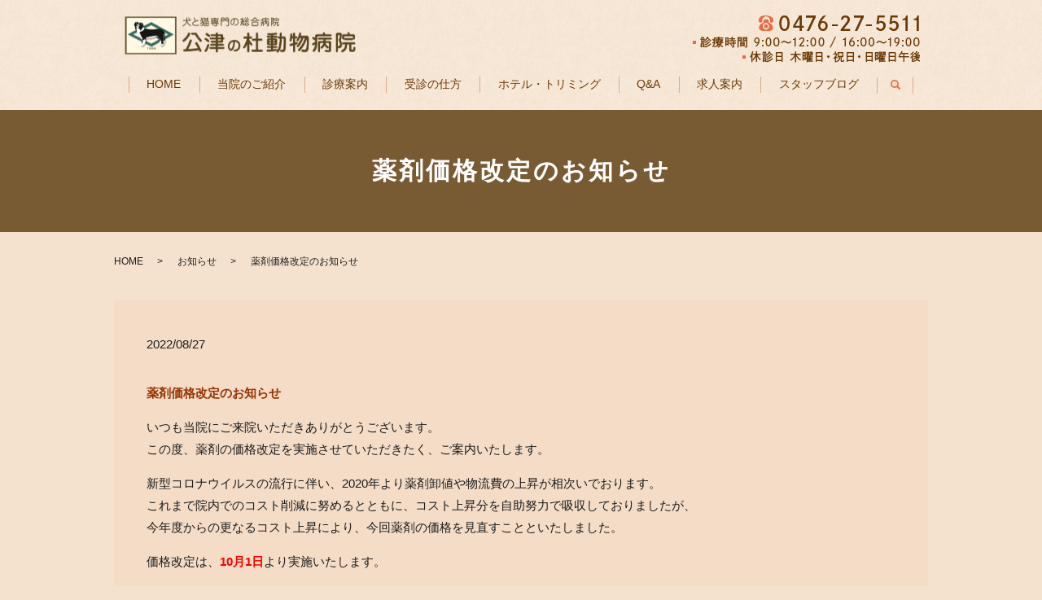

--- FILE ---
content_type: text/html; charset=UTF-8
request_url: https://www.kohzu-ac.com/news/593
body_size: 4574
content:
  <!DOCTYPE HTML>
<html lang="ja">
<head prefix="og: http://ogp.me/ns# fb: http://ogp.me/ns/fb# article: http://ogp.me/ns/article#">
  <meta charset="utf-8">
  <meta http-equiv="X-UA-Compatible" content="IE=edge,chrome=1">
  <meta name="viewport" content="width=device-width, initial-scale=1">
  <title>薬剤価格改定のお知らせ</title>
  
<!-- All in One SEO Pack 2.11 by Michael Torbert of Semper Fi Web Designob_start_detected [-1,-1] -->
<meta name="description"  content="薬剤価格改定のお知らせ いつも当院にご来院いただきありがとうございます。この度、薬剤の価格改定を実施させていただきたく、ご案内いたします。 新型コロナウイルスの流行に伴い、2020年より薬剤卸値や物流費の上昇が相次いでおります。これまで院内でのコスト削減に努めるとともに、コスト上昇分を自助努力で吸収しておりましたが、今" />

<link rel="canonical" href="https://www.kohzu-ac.com/news/593" />
<meta property="og:title" content="薬剤価格改定のお知らせ" />
<meta property="og:type" content="article" />
<meta property="og:url" content="https://www.kohzu-ac.com/news/593" />
<meta property="og:image" content="https://www.20190212.com/wp-content/uploads/logo_ogp.jpg" />
<meta property="og:description" content="薬剤価格改定のお知らせ いつも当院にご来院いただきありがとうございます。この度、薬剤の価格改定を実施させていただきたく、ご案内いたします。 新型コロナウイルスの流行に伴い、2020年より薬剤卸値や物流費の上昇が相次いでおります。これまで院内でのコスト削減に努めるとともに、コスト上昇分を自助努力で吸収しておりましたが、今年度からの更なるコスト上昇により、今回薬剤の価格を見直すことといたしました。 価格改定は、10月1日より実施いたします。 誠に勝手ではございますが、価格改定にご理解いただきますよう、よろしくお願いいたします。" />
<meta property="article:published_time" content="2022-08-27T00:10:30Z" />
<meta property="article:modified_time" content="2022-08-27T08:05:39Z" />
<meta name="twitter:card" content="summary" />
<meta name="twitter:title" content="薬剤価格改定のお知らせ" />
<meta name="twitter:description" content="薬剤価格改定のお知らせ いつも当院にご来院いただきありがとうございます。この度、薬剤の価格改定を実施させていただきたく、ご案内いたします。 新型コロナウイルスの流行に伴い、2020年より薬剤卸値や物流費の上昇が相次いでおります。これまで院内でのコスト削減に努めるとともに、コスト上昇分を自助努力で吸収しておりましたが、今年度からの更なるコスト上昇により、今回薬剤の価格を見直すことといたしました。 価格改定は、10月1日より実施いたします。 誠に勝手ではございますが、価格改定にご理解いただきますよう、よろしくお願いいたします。" />
<meta name="twitter:image" content="https://www.20190212.com/wp-content/uploads/logo_ogp.jpg" />
<meta itemprop="image" content="https://www.20190212.com/wp-content/uploads/logo_ogp.jpg" />
<!-- /all in one seo pack -->
<link rel='dns-prefetch' href='//s.w.org' />
<link rel="alternate" type="application/rss+xml" title="公津の杜動物病院 &raquo; 薬剤価格改定のお知らせ のコメントのフィード" href="https://www.kohzu-ac.com/news/593/feed" />
<link rel='stylesheet' id='wp-block-library-css'  href='https://www.kohzu-ac.com/wp-includes/css/dist/block-library/style.min.css?ver=5.0.22' type='text/css' media='all' />
<link rel='stylesheet' id='biz-cal-style-css'  href='https://www.kohzu-ac.com/wp-content/plugins/biz-calendar/biz-cal.css?ver=2.2.0' type='text/css' media='all' />
<link rel='stylesheet' id='contact-form-7-css'  href='https://www.kohzu-ac.com/wp-content/plugins/contact-form-7/includes/css/styles.css?ver=5.1.1' type='text/css' media='all' />
<script type='text/javascript' src='https://www.kohzu-ac.com/wp-content/themes/20190212.com/assets/js/vendor/jquery.min.js?ver=5.0.22'></script>
<script type='text/javascript'>
/* <![CDATA[ */
var bizcalOptions = {"holiday_title":"1\u65e5\u4f11\u8a3a","thu":"on","holiday":"on","temp_holidays":"2025-01-02\r\n2025-01-03\r\n2025-01-13\r\n2025-02-11\r\n2025-02-23\r\n2025-02-24\r\n2025-04-29\r\n2025-05-03\r\n2025-05-04\r\n2025-05-05\r\n2025-05-06\r\n2025-07-21\r\n2025-08-11\r\n2025-09-15\r\n2025-09-23\r\n2025-10-13\r\n2025-11-03\r\n2025-11-23\r\n2025-11-24\r\n2025-12-31\r\n2026-01-01\r\n2026-01-02\r\n2026-01-03\r\n2026-01-12\r\n2026-02-11\r\n2026-02-23\r\n2026-03-20","temp_weekdays":"","eventday_title":"\u5348\u5f8c\u4f11\u8a3a","eventday_url":"","eventdays":"2025-04-06\r\n2025-04-13\r\n2025-04-20\r\n2025-04-27\r\n2025-05-11\r\n2025-05-18\r\n2025-05-25\r\n2025-06-01\r\n2025-06-08\r\n2025-06-15\r\n2025-06-22\r\n2025-06-29\r\n2025-07-06\r\n2025-07-13\r\n2025-07-20\r\n2025-07-27\r\n2025-08-03\r\n2025-08-10\r\n2025-08-17\r\n2025-08-24\r\n2025-08-31\r\n2025-09-07\r\n2025-09-14\r\n2025-09-21\r\n2025-09-28\r\n2025-10-05\r\n2025-10-12\r\n2025-10-19\r\n2025-10-26\r\n2025-11-02\r\n2025-11-09\r\n2025-11-16\r\n2025-11-30\r\n2025-12-07\r\n2025-12-14\r\n2025-12-21\r\n2025-12-28\r\n2026-01-04\r\n2026-01-11\r\n2026-01-18\r\n2026-01-25\r\n2026-02-01\r\n2026-02-08\r\n2026-02-15\r\n2026-02-22\r\n2026-03-01\r\n2026-03-08\r\n2026-03-15\r\n2026-03-22\r\n2026-03-29","month_limit":"\u5236\u9650\u306a\u3057","nextmonthlimit":"6","prevmonthlimit":"6","plugindir":"https:\/\/www.kohzu-ac.com\/wp-content\/plugins\/biz-calendar\/","national_holiday":""};
/* ]]> */
</script>
<script type='text/javascript' src='https://www.kohzu-ac.com/wp-content/plugins/biz-calendar/calendar.js?ver=2.2.0'></script>
<link rel='prev' title='?夏真っ盛り?' href='https://www.kohzu-ac.com/blog/876' />
<link rel='next' title='?✨やっと涼しくなってきました?' href='https://www.kohzu-ac.com/blog/889' />
<link rel='shortlink' href='https://www.kohzu-ac.com/?p=593' />
<style>.gallery .gallery-item img { width: auto; height: auto; }</style>		<style type="text/css" id="wp-custom-css">
			/*20190918*/
		</style>
	  <link href="https://fonts.googleapis.com/css?family=Noto+Sans+JP:400,700&amp;subset=japanese" rel="stylesheet" />
  <link href="https://www.kohzu-ac.com/wp-content/themes/20190212.com/assets/css/main.css?1768020241" rel="stylesheet" >
  <script src="https://www.kohzu-ac.com/wp-content/themes/20190212.com/assets/js/vendor/respond.min.js"></script>
  <script type="application/ld+json">
  {
    "@context": "http://schema.org",
    "@type": "BreadcrumbList",
    "itemListElement":
    [
      {
      "@type": "ListItem",
      "position": 1,
      "item":
      {
        "@id": "https://www.kohzu-ac.com/",
        "name": "公津の杜動物病院"
      }
    },
{
      "@type": "ListItem",
      "position": 2,
      "item":
      {
        "@id": "https://www.kohzu-ac.com/category/news/",
        "name": "お知らせ"
      }
    },
{
      "@type": "ListItem",
      "position": 3,
      "item":
      {
        "@id": "https://www.kohzu-ac.com/news/593/",
        "name": "薬剤価格改定のお知らせ"
      }
    }    ]
  }
  </script>


  <script type="application/ld+json">
  {
    "@context": "http://schema.org/",
    "@type": "VeterinaryCare",
    "name": "公津の杜動物病院",
    "address": "〒286-0048 千葉県成田市公津の杜1-25-28",
    "telephone": "0476-27-5511",
    "faxNumber": "",
    "url": "https://www.kohzu-ac.com",
    "email": "info@20190212.com",
    "image": "https://www.kohzu-ac.com/wp-content/uploads/logo_ogp.jpg",
    "logo": "https://www.kohzu-ac.com/wp-content/uploads/logo_org.png"
  }
  </script>
</head>
<body class="scrollTop">

  <div id="fb-root"></div>
  <script>(function(d, s, id) {
    var js, fjs = d.getElementsByTagName(s)[0];
    if (d.getElementById(id)) return;
    js = d.createElement(s); js.id = id;
    js.src = 'https://connect.facebook.net/ja_JP/sdk.js#xfbml=1&version=v2.12';
    fjs.parentNode.insertBefore(js, fjs);
  }(document, 'script', 'facebook-jssdk'));</script>

  <header>
    <div class="primary_header">
      <div class="container">
        <div class="row">
                    <div class="title">
                          <a href="https://www.kohzu-ac.com/">
                <object type="image/svg+xml" data="/wp-content/uploads/logo.svg" alt="公津の杜動物病院"></object>
              </a>
                      </div>
          <nav class="global_nav"><ul><li><a href="https://www.kohzu-ac.com/">HOME</a></li>
<li><a href="https://www.kohzu-ac.com/introduction">当院のご紹介</a></li>
<li><a href="https://www.kohzu-ac.com/treatment">診療案内</a></li>
<li><a href="https://www.kohzu-ac.com/consultation">受診の仕方</a></li>
<li><a href="https://www.kohzu-ac.com/service">ホテル・トリミング</a></li>
<li><a href="https://www.kohzu-ac.com/qa">Q&#038;A</a></li>
<li><a href="https://www.kohzu-ac.com/recruit">求人案内</a></li>
<li><a href="https://www.kohzu-ac.com/category/blog">スタッフブログ</a></li>

                <li class="gnav_search">
                  <a href="#">search</a>
  <div class="epress_search">
    <form method="get" action="https://www.kohzu-ac.com/">
      <input type="text" placeholder="" class="text" name="s" autocomplete="off" value="">
      <input type="submit" value="Search" class="submit">
    </form>
  </div>
  </li>
              </ul>
              <div class="menu_icon">
                <a href="#menu"><span>メニュー開閉</span></a>
              </div></nav>          <div class="hdr_info_wrap">
            <div class="hdr_info">
              <figure>
                <img src="/wp-content/uploads/hdr_img001.png" alt="TEL:0476-27-5511">
              </figure>
            </div>
          </div>
        </div>
      </div>
    </div>
  </header>

  <main>
              <h1 class="wow" style="">
      薬剤価格改定のお知らせ            </h1>

    
    <div class="bread_wrap">
      <div class="container gutters">
        <div class="row bread">
              <ul class="col span_12">
              <li><a href="https://www.kohzu-ac.com">HOME</a></li>
                      <li><a href="https://www.kohzu-ac.com/category/news">お知らせ</a></li>
                      <li>薬剤価格改定のお知らせ</li>
                  </ul>
          </div>
      </div>
    </div>
    <section>
      <div class="container gutters">
        <div class="row">
                    <div class="col span_12 column_main">
                  <article class="row article_detail">
      <div class="article_date">
        <p>2022/08/27</p>
      </div>
      <div class="row">
        <div class="col span_12">
          <p><span style="color: #993300;"><strong>薬剤価格改定のお知らせ</strong></span></p>
<p>いつも当院にご来院いただきありがとうございます。<br />この度、薬剤の価格改定を実施させていただきたく、ご案内いたします。</p>
<p>新型コロナウイルスの流行に伴い、2020年より薬剤卸値や物流費の上昇が相次いでおります。<br />これまで院内でのコスト削減に努めるとともに、コスト上昇分を自助努力で吸収しておりましたが、<br />今年度からの更なるコスト上昇により、今回薬剤の価格を見直すことといたしました。</p>
<p>価格改定は、<strong><span style="color: #ff0000;">10月1日</span></strong>より実施いたします。</p>
<p>誠に勝手ではございますが、価格改定にご理解いただきますよう、よろしくお願いいたします。</p>        </div>
      </div>

          </article>

    <div class='epress_pager'>
      <div class="epress_pager_prev">
        <a href="https://www.kohzu-ac.com/news/718" rel="prev">マイクロチップについて</a>      </div>
      <div class="epress_pager_next">
        <a href="https://www.kohzu-ac.com/news/918" rel="next">犬混合ワクチン接種価格改定のお知らせ</a>      </div>
    </div>
                </div>
                  </div>
      </div>
    </section>
      </main>
<footer>    <style>
.share_button {
  letter-spacing: -.40em;
  padding-top: 30px;
  margin-bottom: 7%;
}
.share_button > * {
  letter-spacing: normal;
  vertical-align: bottom;
  margin:0 2px;
}
.column_sub .share_button {
  margin-top: 0;
  padding-top: 0;
}
</style>
  <div class="container share_button">
    <!-- Facebook -->
    <div class="fb-share-button" data-href="https://www.kohzu-ac.com/news/593" data-layout="button" data-size="small" data-mobile-iframe="false"><a class="fb-xfbml-parse-ignore" target="_blank" href="https://www.facebook.com/sharer/sharer.php?u=http%3A%2F%2Fwww.%2F&amp;src=sdkpreparse">シェア</a></div>
    <!-- Twitter -->
    <a href="https://twitter.com/share" class="twitter-share-button" data-lang="ja">ツイート</a>
    <script>!function(d,s,id){var js,fjs=d.getElementsByTagName(s)[0],p=/^http:/.test(d.location)?'http':'https';if(!d.getElementById(id)){js=d.createElement(s);js.id=id;js.src=p+'://platform.twitter.com/widgets.js';fjs.parentNode.insertBefore(js,fjs);}}(document,'script','twitter-wjs');</script>
    <!-- LINE -->
    <div class="line-it-button" data-lang="ja" data-type="share-a" data-url="https://www.kohzu-ac.com/news/593" style="display: none;"></div>
    <script src="https://d.line-scdn.net/r/web/social-plugin/js/thirdparty/loader.min.js" async="async" defer="defer"></script>
  </div>
        <div class="footer_nav_wrap">
      <div class="container">
        <div class="row">
        <nav class="col span_12"><ul><li><a href="https://www.kohzu-ac.com/">HOME</a></li>
<li><a href="https://www.kohzu-ac.com/introduction">当院のご紹介</a></li>
<li><a href="https://www.kohzu-ac.com/treatment">診療案内</a></li>
<li><a href="https://www.kohzu-ac.com/consultation">受診の仕方</a></li>
<li><a href="https://www.kohzu-ac.com/service">ホテル・トリミング</a></li>
<li><a href="https://www.kohzu-ac.com/qa">Q&#038;A</a></li>
<li><a href="https://www.kohzu-ac.com/recruit">求人案内</a></li>
<li><a href="https://www.kohzu-ac.com/policy">プライバシーポリシー</a></li>
<li><a href="https://www.kohzu-ac.com/sitemap">サイトマップ</a></li>
</ul></nav>        </div>
      </div>
    </div>
    <div class="footer_copyright_wrap">
      <div class="container">
        <div class="row">
          <div class="col span_12">
            <p>Copyright &copy; 公津の杜動物病院 All Rights Reserved.<br>
              【掲載の記事・写真・イラストなどの無断複写・転載を禁じます】</p>
          </div>
        </div>
      </div>
    </div>
    <p class="pagetop"><a href="#top"></a></p>
  </footer>

  <script src="https://www.kohzu-ac.com/wp-content/themes/20190212.com/assets/js/vendor/bundle.js"></script>
  <script src="https://www.kohzu-ac.com/wp-content/themes/20190212.com/assets/js/main.js?"></script>

  <script type='text/javascript'>
/* <![CDATA[ */
var wpcf7 = {"apiSettings":{"root":"https:\/\/www.kohzu-ac.com\/wp-json\/contact-form-7\/v1","namespace":"contact-form-7\/v1"}};
/* ]]> */
</script>
<script type='text/javascript' src='https://www.kohzu-ac.com/wp-content/plugins/contact-form-7/includes/js/scripts.js?ver=5.1.1'></script>
</body>
</html><!-- WP Fastest Cache file was created in 0.045099973678589 seconds, on 10-01-26 22:44:01 --><!-- via php -->

--- FILE ---
content_type: image/svg+xml
request_url: https://www.kohzu-ac.com/wp-content/uploads/logo.svg
body_size: 35015
content:
<?xml version="1.0" encoding="UTF-8"?> <!-- Generator: Adobe Illustrator 22.1.0, SVG Export Plug-In . SVG Version: 6.00 Build 0) --> <svg xmlns="http://www.w3.org/2000/svg" xmlns:xlink="http://www.w3.org/1999/xlink" id="レイヤー_1" x="0px" y="0px" viewBox="0 0 288.8 47.2" style="enable-background:new 0 0 288.8 47.2;" xml:space="preserve"> <g id="H9ye8o_1_"> <image style="overflow:visible;" width="386" height="63" id="H9ye8o" xlink:href="[data-uri] GXRFWHRTb2Z0d2FyZQBBZG9iZSBJbWFnZVJlYWR5ccllPAAAg9RJREFUeNrsfQd8VFX69nunZTKZ SZ/0nkB6JXQQFaSKIljWFewN1l1FBZWSSWgKFnRVsCtgQ6W4qARQkJJASO+9TvqkT0um3Pudc+6d ySSAgq7/dffL4RcyuXPruec8z9vO+1KA2isb70+tLrmAPgmAYYxAAYP+CQHwZ4oCoPjosxlt48FY +4VGM6S/aD6N/uDD+wfLUsc6ZayNtbH239AE+D8exVdQDAJ6HkMAH8EZ95tHwA1BHCIE/Dc11mO/ 1FBfYe7EPcUwpK9+Nxkc2Pva2mX3Pr2jvCBzcW5Geuzyv23a9kv7H9y3c+2CW+/fae/oYvy1czfU FE/WqTXeUYlTD+O/07/54Gl3L9/u5BkL9uRmHF/hHxaV7uHpp8LfnTnx5eMTptz8noNMSl/Nfava lfKOTuWUmLhpR65m/6bq0snZ54/OIr3HACTNWHgyKDQiB3/XWFU07WLWyRmYY808GiZPuel0wLjY rD/iFeoGeoWoD9eM7ufPdqWtmzZ36U8H970xLzAkfOj2+9Zsv/p3+Praxtoi8dIVq48Fhf2++7aM h99zjq62ZnlZ4YU7rpt/+66xSTvWRpEBgn+zGZzdPCF52g1AmQ1gRtoAj6EJCdDoNwY5YMbI4Bcb jw/a/h64cPZH0qe/t5UWZi4+sOc1Bfq4g2GYJdXlecuPHvxQv2DpQzuvdExl6UVFb1eH5GqIqLQg 44XakrygrjZllqpDmXz4szdTr1/4l1L01Z7SwgxFZ0dDHPq8Bu974dQRhVwe0In5ZjSwqDqappiR +sjH6iMCc5oyw4+HP5qj1munlxRkoO18tJ0GM9KZBEjocPfyz3L39m+znON0+her9u1Ku9nVy/s6 PNBMQ0NQ+96W6+qqS7b1drWFfPPJKyvsnd2mY73UMDQIX5fnnmmsKUsLDIu6IrCq2pq9u9oapzTV VwSJZbKhgJDI3OCrAOIP3nxuI4/hr0Uftw3f3/5VWae/xe+hH9H8xoqCTOPZo19oZi64++1fO9/B va+sLSk4pxjU9om/+filKQ3VpWlB46KvihAq8jOXmHlgpmlawOPxTBWFFyLLCzIUaHsV3k7RFJ9i aErs6Nhq+2yP3RaVqlVr8MRGc9YEW3YdP2p7zeyMo2vbWxtXoI9jZDDWRpIBnqgm2gjO7p5w850P oT8HiW6A4QxrDAyFhUGK+xlrVyYDIbQ3VUHm6eMIGpnfr2gALK4qypZwfx5xcHS+ueDCiVQETkOz 5t912Yms1/aLlPVl66+GDHp7OvMqyy7e+uUn2xV8iprY3FApNRkMki3P3KEozj4d4uUftCp1zR0a vpmC4uxzXq5yv43vvvxU1NLlz34o9/Zr0w30C3ek3JfqIJFNYSgkPdC0mYwXnhn6u7rievs6+f1d 7amMmTYDj4cHE5+Hvu/vac/qaG/e4OnFah111cUpRqPepaujZRuWNwY1atCr+xUNlYXG5qaqaP2g JlDXrtuGwU3f3w9G05Di5NEvcAcvGv1Mypqy5D270xa99MLdPl4+IVPMRkMQXygYPJO+P/fp5ZMv 3rNyc+2E6XP3jSa0Xa88tWri9AUDJ7/bsz4q8bp09Jwb/EOjtdfPufOt9159ViFzdilX9/dEePuF HCvLaZmXc+FHBZL2swJD43Ku1L+fvp26rrQgc/2gViPq7+18Ua9Rr/vXF29Cc23xBr/Q2Lxfejdb nrlL8d3X795GIzENdZwAo/rgoDaipihH8t0376TSNGNGXYmIlke5efk1a9S9S6QyVhs0Gg2K8JiJ enuprK0w66eQ0oLzCZufvj2fj4kWvYay4sxVbU019vgaQJnQOOPDjDnLVFcaU2Pt/ysywGYNBkRo stlLHZAuLuCAH5EAw0cf6bGeuioysAOJWEL6EhvXfm9D5+FbzhOVOP3wmWNf+Rw7+P4bWWeOKDrb mg55eAe0jT4mYfLsuu++2DU+J/P4iuRpI0FvdFv6lydf7O9V3VpVnPOo2ThExU2c9QO6nB/6KmWg t4syGQYlLt7+KTxst0Ff1FYUxAWFRkWgh/sX2kCu3dPVrqrtzD0yPmbSJJHY3pNimGEqwz8M1hYY bEIjZFGQfeqIg4PDiPtobqyWI4HDVF2cRdGIDTCZODt7QF9P54ymujJXg3HIVFdRiL9AiioDbnI/ dEzl/NHPcy79q1WfvL1xodFsWuDpE9BVX1Mid3Z2NTfXV+yMmXTjCrGDbP6p7z+v/2z3Rn9ECiPM QCbDUErBhZ80QoGInnbjbfl7//m8Iipxxtkd65e72kscZXNvW/HYmfSDO2OTr8vS9Q1sKio8m7b/ gxdTG2pLUoNCY0YQgkbdI/zsnU3PVVfkbhQIRabgsJi0ux87sP2ltXealPUVKZ+/t8WYk5n+TfK0 +Vd8P90dSoVP4Lj6ouyf9yFVizw3IoYjSGsB1IeAt5lRP/HRFI6InTRisBkMBpg+e0ke0r4OFmad fLWuMn9+V0fzLeMikww8O6FpSK0Gdw8fvbOr7xpsGq4pz5M0VBV1jmkKY2RglfjZiYwNs2ZiHiJa P+EE2maCW/wJLEAAcSozSHtgiBZBjrdqEczwZ4ombmkW5bBtHUmQDM2dld2XIZ/YfayQQhFA4bbw ufNz90IOI0ADeKoQzLLVXqzHUjD8/x/Y+GZgRvTV1Tdsvx/U9HmYKCGS9dBN02ZBV1dbGO638oIL i2ncfwzTOnHGorpv9781vr6qaBU6bOPo8/iGRG0Riuz2NtWVbkB/7huWmEuSxVJZo9wrUGXZJnF0 Mh7+7A3T+R8PU+6efszcpQ9vaq4rS0Rfecpc3BU+fqF6rbZ/B0WR95saFp6Yj6TOw6hb2yzHYw3k TPo3q84c/xx8/McxuL956F4Ng0Og0fYDkqQZipiOGKatqRauu+k206PPvbHl3W/9bFgPm4aMvLjk 6xdjDQOPpcbqEvZtoXFiNhh58RNvWMIwlJniUfzGqhJ0zEgBpaQgY8nR/bsVgzq1K5J+N82ZdbdK q9a+GRoVr9v23onUi2n31B47sDukR9WxQaNRKcryM8owweJj3b39VOsen79Z2V6WIvfyM2cc+3q+ qqNZ4O7uU4PG97rQqKR1Xe2dPvkXfgqKnXBdXUnJz4LA4Jj3UB8/qqyvGkCn+KvlPsoLMxanPbl0 ssRB+pxE5tITFpH4KrbxP7LmNdBoBjbteP4efl9fz7pTRz+P2fzsHSF33LO6MCJxGuuzOfD+6kOf vuF02/In+z97ZzM1ff4dJqN+kKF5JmvwhgBPTzKl8HwSkPkgcZChHhSabaQI8PQPrWysLfUWCoUg FAmQ+M+IHF09NtnLpCahXICIBG8SEFNSb1eHormxSj4Gh2NkYIVemgN2djzRLEiPmHSUDUxbwHaE LMvtwuN4gB4BigSsKd6Iw62Xp9gPhGqwqwKTheXk2PZJM9brM9hRayUeC53Y3JuVBIbvkbLd9gc2 C5Ux10A8eefS79u3K/UusVjiSXqMphk+TyAYMg4F42c78tVbqVgSRFzI52GTAXqOM8f2P5qdcbRm 4vQFe2zPNXnagn07nr/7g6KskyG5Z4/efzHrmF9uxlHBx28rkhGZNKJd/mbZ95XUR1Pyz59I8vYL pRHoUxKpY93MuXdkNVSXT/5u/z9fCI2c0B4QFpWHhEfQvpNqSpwxt8E/IPRdd86pbGl1VfkpfX3d 8mCgimiWkc0MjxUYKNZghoHKjCT9+P7uduyH2DLaIBYUFm2acdPtBQx678Yhvesn/1wXJ0JStUAg YhxdPJhFdzxegF65gWIo/me7N8WO9l+dPf41ltLl8ck3pDy6dueW7buPw7pH570lcXAkppNJnJb0 zva15vys7zaX5GekoD8PW45/4ZUvEFD/ld/V2bphoLs7SSJ1hi5V6zi+0G7T/GWPvLznjRfa3Dy8 TW4e/jslYqd/BUdEv432TVP396jx8Wq1WvhG6oPrjuzffQt63kSRwM4YmzRLp0P9emjvzrVYWzx2 8D1ImHaTvrezWVdbURiAhrTiu6/fKXpnx1Mxj699fQsaozy/4MgX8rN+GiTz0WSUunh5r7EVZaqK LkgCQqJN9lKZgZ1tFOPs5Kq27VM8F3QD/f655479JTx2si4wJEal6mwLyMs8IepuU4qwlmGmsPDE BjxMn307o9MOmMfgcIwMrg3qiMZgAToMyGYOcClWQscmEh4HvAzHAAz3Q/a3gDZzyWcrnHNmCcpK Tswo1mBYouEAgdUKKFv7ig3TDBPNn70hLBBQjNlkueNBnV5MiI/Hc2Vopgc/I82Y+6LipxUahgZb L3eOzo4W+fefv2E6++NByc/HPk/V6/W+fr5hYGfv0CO2s7fuh+39r6Y9kuLg6HTc2c0nKzfzaGpJ 3pmnkZSv3PPOxpuZoSFKr1dLinN+TrW885Pf7pug1/Sn2hIKbk1NlXJMzm3KGgpL9UiTpHSafjAa h6C1pZZisO2HewdN9ZWCy/hGAAG5oK+/awISg80Un3J1dnE3i0TiHSKhncxkGNyAQDMBndiMJeTe 3g7KW+pofaGNtSXJW9fcFT955qL6h1bvsIJit0pJiQSiESD3+HM7tmx//q8bL579Pt52u0zqQuef /6l+945/QFhcogpdSFqaezZp+SrF8++//OzGssKzHsnT5g0e2LN9gkgkYRBgP7p85fq7ohJmHGZn Ai1AEvp6o8nQLXaQbvUJGPd0U12JHM2HFMThDE0EI6zdIe0WSTsTZyxsOH3s688ZV9Pjnj4B2Jm7 5bqbbt/Z1qa062pteAS9acfg4NgyEPB+dHf2vtUy/jNPHJg6adatGg+fwApgjEhJELSJBMKfbaO8 8DswmYac6qoKJDfefM+Ag9TlZQFf7B0yPm6Sn3+oD7oX1nTHzVlVZ9PLXl7BY7bgMTK4RrGX4nDW iuGsuYbi2XFgT4PZNATYtMDjiziTMU0kfbCYoSwmHyzdU5wpigNzHgF6vo1pyKIAUERDYJBgTGQk C9kAY+PbGNYKCClR/x0O76QZ8/fU15RWDA70+dB8ykSeFikHF05/91lddZ4oadJsnVfguFQSPYLY woweVurg3DY6KgWHHb624d5Ae7FE5OUXYtLrtWU97W2fRMVONo1LnNETFDb+4pOKd637D2r6Nt+z ckd6Yebp6xEZgLK+YqWHV1BvfUVBkKuz567a6kIVkvEVsZNnFzbWVm4ViMQvtCvrV40mA+CCDQqy Tx5mw2ppGBc3KUKnEduTbTSJt4WQ8ISYYW1uJBvYOUgNhdk/H2Zt4QA3zl5mmreMjZp6f8dT9M8n vhFgI6ERjSO5h0+ircmvpjx/rU6thviJs9MA2KjLzlal/9P3TwU3d9/K0ZcLj5vaWfzxDqudSq3u Fx789NU1Z49/9ZBO0wcmgwF0Bi00VOTL7CTSFMOQbh4iJkajHeC7efqtEfBEqkZlicvpY/tTLdoF j6FNDg6OmyKTpnclTZnz4WfvbBrq6mhBWpEZUYGQhMTikG3KzAezgIHkafMbXtp9bF/2uW87JI7O RLuwlznjztlWkPljZ8HFk+/j8Zuf+aO9m7OHhLHRDuprigTKhgoJ1h0GdVrJotsfVY+epvZSR2VI RHxCZUGm5KalD36dPG12X2dnc5JOPeBNo1vg0+zcoFF/RsdPOaLR9vEeWfPqGCKOkcHViq6c0G3r PyDrDwBy80ugf2AAkGoPpcUlIBIJYfac68DT0x3sRHYj/QsW+z7DEYPlpAxlNbFwQ5XE61PYMoIO NSFJs7ipFYaGhiA2KAikEjGSlBHpEFK5ohP2v4IUgsNGAjt2Qn714YsiodAOcjLTg/5+/dJ0iaPs imsH3t/+zIay/MwXHGSOgo6Whu2xydcPzlvy8AmWMM6jPV4fsT9n70+be9sDq0ryz6Y4ubozzXXl UpnM1Sj38Geee2lfKjYHrZgTqFh0x2O5a7d+knp05caFn727aeLoa/sHjlfVqPPl2NXBYD8xxVjX pPAwvVu1Qwpik69rhxOfXyJkRCXO1KW8dijVsumL48PRs4+sfX2EWWnLM5M32r7R/p6uG5xc3Jnk GfOsJrPOtsYV+Lxyn8BLnLR2InsTjBoTzo7uq1TNTY4BIZGmppoyud+4yHyDcTAJMxvScDYnTb1p RXlRVsiCZY8cFvPFPwulImfNwMAyy/Hcuo4tuJ+ff3yOorWujKJpARuNxxti/efofoRIaDEiAaiy 4Hzw8lWp/1hw28MjXszX+15Z+8HraxzxZ5VKGdav6pzdUlu2mUZKUUTs1EmoL+O1/T32jXVlh/E5 nZxcUrq7OwNt/UO4n0V24p7oxBnvHdrz2hMfv7FOUZp7ugvfAF5MigUu4nxGcpiJx8CKuf4Tdm58 GM/ItDFIHCODa2MEqxOZJuGUFeUVsG3bK9DT2w9RkRFw9uwFBNhGKCgsgfUb1kFjYz3U1paDXO4F fIEAHGUOEBkeCvZiPico8jnTD0O0BUIWxNTPI7H7gwYTVLe3QX51HZwurgD94BBMjwqHadHjISrQ H+ywzEgzwyYiq3/iv/fF/HTk8zWNdZUCNKGPV5VdnPv+G89iZ3HK5fYtLsxY/OXbmxRSJ1e9X0jk 1qfSPnlZJkNgv2bnL17j+4Pvr846893zOBw1aerchvzM40FR8VNBYGcHJ0989cDX+16Df+19DWpK s2MO7nltrWFQzxvdpV0dzfK6qsLi3u7OGLHEYQ1Dse8PET3lLvfVyz2812BqqCrJkqBjDTcuXFFY 98iG5JCQqJxhXxIz0sz3ayOQACwzgk2EItGIfarLsu+TOMjAUe55ePTxTbWlchkiD/SJNRGhvso9 e/REdXnesoiE6bq6sgJp8LhY2tHRNW/urfftcnXzPFZdnh/XVFcemJNxVHLXg+tyT/60f/6ye5/d BM/985L7G+jpVgQER5kd3XxKKbzogmfCaqsZD3W8zgIJ5fyGmuK4loaqfluWxtFQZ38+qHB0kYv7 +1Sg1WqlA70q6v1DpWn2Mkf6izvjv6ssziJTZfOu9KNYgEj9e9zG/v5uL9vr8/EcoBnBzDlL0/71 +e4nJPay++OTb6xB/UwV5JyJi0qYrsZmq4rcTFl88sw8AcXni8SSc2NwOEYG18QDlklLFFYeD8wm M3z08RdwNP0kjB8/HgG3Gbq6uqGvbwBKK2qhvWMAXnzpdaipqQJPDzkI0KS1Q9rDXXcuhjvuWEgG LjEhYd8DpyHwMDngc5vNUK1sgQsVNZBVVQWlynbo1+owVUC9qgfy6urhxthImDg+FMJ8fRFv4GVP ZjYqios0+m8xFdm2xrrypH1vbVwfEBJhWHb/02nffvbPBGV9xfofDnzQt3DZw6+N3r9dWfecStUs mDn3jtT5t6PvV27+1WvgBU0Hv3gjdXBQKw4MjU5LmjY/4ecfvggmYNbbTnW3KlMsb7qi5GKik7N7 dH9vt8jW96JR9ws3PbM0FYG+B4PN0Ji8yUJF4OLCKKs2SHO27J+PfuFlZkypnR3ND1hWN5NItGvw 6Yx2z0udXdvVvd3upYUXFmOTBzb7vLLunpCAkCiT1yhnd1l+xpL3X3lWEpM0Uw37h0P9cbRTdWm2 LCg8rktgJwJVSyMCzesuHj344UInuU9cQ3leaMLk2Q0/p3+xsKWhUqvT9N5RkHEME/S3lyEDat6S BwpDoyZswQvuGMbMx0FRNPGCoWelKf6P3+37tKO53nH0sc11FTsnz7z1icb6cidnN49qdIg7JoL3 t6/ekHv+xIK45Fl5DTWlid98/JJCWVWa9sl7aZcmiUHdXlOWF3/08J6Hcejo+KgkVWBIbCofKQyF 2T/vn3HT7bmovwUVeZkzbr1rFTE/unj7Z/xj4ztjiDhGBtfiNMCSDRrUGHCRVtCmbIIj3/8EAoEI goICoKOjA/z8/cFoqoe7/3I3/Pjjj3D8+AkQicTQ0a6CmPhoOH8+h+yXmBgNYUG+wEfSP8Xj/AhI 9jSbGahpboO8mjrIKKuEwqYWRAJatB8PhAjwaTT69WYj5NQ2QC06Z1ZlHVwfHwmTxoWCj6cHIgOa DYcdHen0X9Dqa0onf/nulnXtyhr76bOXpgaPi8s8nb4/TdXW9EZh1snU08e/Gpw1984R8eD93Z0R IqEdzJi37E2Ah6/6WrTJlBEamXTuvpWbtmWdm3uUpNBAPxJ7R6a3vfVlttf4qa6evkXtTbVHfPzG LUb7TLA9R7eqVdXcWHXI091XrtX2r/IPivi+siQ7h4/1RmLiQwSN3SAMT+Egcy4pzDl5xF7icBnz 49WrBmwYs42Jx90Hr9Dee+Gnw4q8c+mu29ctD2utKxfMvnkFEtsPWPcrRRrUj4f3pg4ZByE4LHaE SaSlqfommbM7w+dcUY6u8sGq0ouJNZV50+Ysub+sMPtkzE1LHjxwMTP9M6NhyE7u4aevLMtJ6elo eQ/1j2rk41AQGpVcGJMw7fCVnuHA3p36vr4ue9ttM+bfuQsT7KdvKf7u5RdC+/gGlqPNU/fsSl1X WXBe4eEV0HXzXStTv3j3xUnNjdXr976TBjrdAIW1sJH9w4P+vu4wNJM2uHv60DJHl5045ci5Ewf+ gb/38PR5EwlatzIUPSMyfjpJF7Ll2WWK9vbW97y8fNrGYHGMDK5eO7B4knkiKENg3dbWBXZiO6iq qiEz6e6/3g5NjS0wfdoM2LBxPfj6ekFvr5qYl8JCQhCA9EBZaQWcOZ0B3vJbwcFBAAIhazKqJ+Be DZnovEVNrdCj0QEl4CGyERD7P0mdwfkahGh7r14Pp8uroKy1FXLR9afHxcKk0EBwd3ZkfRCcrZqN buTMUdZ1EPTIMNTLPu//TUgqbjnnjt534KOX72ptrpvv5um3dfFfV78Ij6cAXhn63o7Vro21ZYoL p75VfLYrzfmeVQrroilXd3m5TjMw483Nq1Kaqgu/CxgXf0m6g662Ru/y4ou3Shxk2gnT5+/Dse31 NeVtwWGRZN82ZW2Mm6cvgWQHqQuz7rX9BCzvmeufOv2GW/Ki4qenFV08GX3q6KdWMpDK2HUGhBTa z8tffOHulXLvQGbj68O2f0u7d06gYvFdT+Su3fYp+e69w37wW6maDSAY/huHjb68bsXdJbk/z+/r bk9V96oCI+KmdM697YEtsDIVfjj08VM55444fb9/9y2tTbVxrqhvR2tYFUVZHhExk9XE24Gw1Ttw XNF3n+2a3t2lpOQe3jsR+XwoEor6U7Z/uSn9wMevurh608W5Z0QFeWdWo8PXjb4/HsX8Yqim0TAo gMtorRVFF/9SlH9aht55LjHFogu7yr3vc5Z7lU65btF7GLw16t70zWv+YhLZ2a8CXf+lnYf+9gkM K+1SNaZ7+4VC0uQ5u3H02MdvrV/vFxph8g2OPNJYW7LIclx9TfHkN1IfViAt+oMxSBwjg2vwF9j+ z4e29k4knejARewEra1t4OPtA+HhoXDL4iVgby8BuYcb3HDjLDjwzb+QsM5AaVkF2NmJAWcouHAx H+bfdCMCdSEo+zRQWNMImQjYL9bWIxLQEhOPEJGAEc0rrGd7OTlAlLsn9CLJrqKzC9Q6A4l65Aso 6BzQwvf5pVDQ1A4F40Ngemw4TAgOAqmDhKzWHA5DtQ1i5XHrKYad25cF/z+YEBprKpL3vbN+0amj X9zf2a4MdHBy3rTmxc+2SmXDDmMcO//uy6uxBLuxujxb8dTyqaKnU3cfDQhLyPL2C94RmTjNp6er Y/2+3Zsn3DPb/2JgWCRjL3PCNn2qu6MZXnrhHm8Pn+BbEDhogXM27tutmP+a4sF57p4BpvzM4x6R cZN12LDW1dlEvZbycEpgaPjQoc/egOqSnHgcqZR58tsJV5Lf3bz8VB/tfL4w5/yxRUcPfri6qbrY Qe4TbIiImVR19PCHcQWZx38B8KlfpIMz6QdXNdflO9tJ3UwaBGqluT9Rrp4BI8KS7njg+bQX195x EY2rxXpN/57Js27uxAvsDu55fW3B+RPrBjVqR4rh6cVSx7SNmz/ftuVNmfVYnMco9cnFoikzF7/W 1dP+MHaM4D4VikWH/YMjzeOjp+yTuco/yDz9bVJ25tHn68sLVo2PndwTEpEgGtRrl48mA6y5HDv0 8YRtT9+lwFFEOKIOmz4tZiKc3qW8MEMisJOOeM7Ojmb5F+9sTcVm1JgJMzehA5fgXvHyCdqGNMT+ mAQ2oWCXShkfFhxlDopMUh879KEc6+mjidXLL7h89s0fb9IMqIV5mUcf+eKjbT4SBxd5SHSCApN4 aUEmEetwSor8CycmYNOWg4NsTCsYI4Or1c8Zq3OXtQ+bwdXVBXx9PECjHQQ3dzcIRlL50fQTEBMz ARydHIHPF0CzsgV4eBESmmV19Q1gJxCBGBFCeVUjFCHw1yAwz2lsg8JGJXQNqAEnyxYIBTh7AYEJ P5kMwt1cISHQF2ID/GEITbbc2ibIrlVCZTciI4MRRNhxiW6ssbsL2rP6IK+xCWZFhMPU6HCIDfQD O5GQrA4m/gQ8QekRy+GujEej1yz8Ae2nHz5V6NWaRUKRvUrm5p62duOHm8Uyx0tiMB9bs3PLvt1p dJuycpnBYEwpyb+YgDYviYyfeSQ3I90ZEUGom7vXktik6asdHF0EQrE9Yy+R8tw8fBmxSFxhGNLn N9aWW7UGJxd3udTB8f6Bnk6B0TDE8/IN3mY207TM1X2zwTCU0tneMoRXJtdVFiRKpI7RyvoqScLk G+o+O773ss8xddataT1dLa/KHF2WGI2GKdWl2aba8tzqjjZlrH9whAmNnctmMHXz8Nc7Oru1X6l/ 7CWSxWqN5voBjdZsGDIIsZkyIDQq3XYfLsw2q7Tw/dxoJD2/d/juYT9B3rnXPTx9YcL0Rbpl9z61 46V3ZJdcw2wybYqcMOMt1I8CD7/gR/E5Pti5dpfJaOjA4Lnh74u3Iu3pBScXj0gcLeUXNH6L0Wxy QgNEP/pcMZNmdjY31iS6uXgmUJwwQZFhxDrKGYYHWp0aoscnpo/0/VStqK8qCPb1Dd6Kr19ZfF7o 5Oz+wMTp8/aMHJLUZK1mIKWyPFvf39tJOTq7jOg7Jxc3RsDnfY8/tzaV3Yw0GAUiNal6YGDT/Y+l bV357E7sufjeyy/sPqQGpTRUl5gjE6YelUqlY2sNxsjgapttugnsKxyCCRMS4ZGH74GXX90NQUFB 8MTfHoeTJ0+ByWQCFxdXcJDI4PTpDAT+IuL2ww5nvUFLJP7uvj74/Mez0EEZQWWgCVkIEWnQHCr7 SR0hGGkWCX4+EO3nBwFecnB0lgJeYh/u4wtx/n6QWVsLufVKRAI9MITAXsRnQ10rWjtAqeqFvLpG mBkdBlMiIyDc1xN4iJwomo35HpZKbZjg/1grwK25sSpHr9Hkzl32UCf2B6S8/PUV912xUrENSZXF B/a+ntTV2W7VHLDphwBfwfaC5tqyYLVaK6L4PMbdwxsJxEImJnZSuUTq3Gmb6fOeh9ennU7/StnR XCtG4Gqeu/i+l7F5o6OjXtDd1sZXdbaCOwJRvXaA/NhLneHGBXfWwebLk0Fk0tTDeRk/yMQSJ7XJ aIyrrcjn6bTYjME7PGPuUlN0/OXTWXt4BmxylXtfUSqVOjru0mg15/WaATLwHF3kMO2GRemjBHLS ojkbuKUtve8pLt1zE7z22fnLnh8n3UPgmuYgdaRV7cod2XCM3Mvie57c5OnB+gPWbf1807uvPGkc 6O2mwiKTjBOmLdx93bw7Lwuek2ctTDt37Ijcdm2lJVSapIBAzdc/jJkzf9kxgGFnv8EwqJJIZWkr N+7etmbHlxAQEHXExdUz7TKuuxydRr11QNWMtVrK1d2jdiQZuKf5BEWRfkAClbG6LHf39Hl36OYt e/AVewdWyAgNizjkHRCaptf2UuhccM+qDelrtu0bQ8T/jxsZo68rHmIKs09CVNwkePbFN3GeYLh8 ZCafXSRGPH5sdkq8BqC4pBzmzv8LRIRHwKFDX8PQECYCFxDZ2cM/33wdNqxPRaRgx8WAsOYYrCnM uGEmlOl1MGhnB47uTuyaAvS1u1gMYR5ySPbzhSikDfh5ysHZ2QnE9mIQCLhVzDS+zSHo7OmFogYl nK+qgYLGVmhDmoURif18bhU0jkhyRMfFBQbC9dHjIBlpC8GecpbUGMs6BLDxJYwihGshA5EdtNZU QMrTDxKH+ruHysbSvI61sTbW/hc1A5oN4KdZ8KQ4W4urixO4urpBXV09fPXVV7Ds9rthcNAAJ3/+ Gc6ePYukcdaEY7Hb69F306dOhief+Dt8m5UJx0uLEc3wwN1JBsHoXHHeHhAd6A9B3p7g4uyMSEAE AiGPu10uoR2PAZFYBD4I2N1cnCECaQ94HcL52kYobGmBTo2WWFJFQj5oDCY4V1EN5c0tMKGmEW5I iIIJoUHgiY4j/gMzfSnzWUiAYcZGyVgba2NtjAwu0SO4FBSs45VHchUJ+QJiFurr74f8gkJYdPMS GDAY4eChQ1BYWAoiEcmtRpapGdF+zgjgH1/1GCKEGeDtHwBhoWFw/MxJSArwhhtiYyHYzxMkMhmI kYYgEgrY7Kk2awdY4GY1dJ5AAGI+H4L8vMHTzQmigwMgr7YeMhEpVLZ2QO+gjpARH/106/VwvKQM yhApTBofAtdFh0NiaDA4SaXsqUlaIBte+D+MJBprY22sjbX/Is2AwC8xrbCB3qwPgZR65LOZRhcs uBnc3Nzw6kmYP28exMcmwInjR+HMmQwQEieuGR64fwXcdNM8ArshfgEQXlsHn+eXQm1PHwSI7MFO wAM/oZCEmwr4FLHzk1vl0hpQ1pQVPNZ0hYkJfS1B5w8VisDZXgxy9HMW7Z5ZUwe9A31gQpoFTyAi xNDa0wv/yimEwgYlTAsfBzMRKcQF+4O9nYisZCamI4vjeIwQxtpYG2v//5GBJR0Wjm+25A0aTmvN SuXs35SlzgHNAycXF1g473r48JNvICQ0FEn09uRn6W23gdlMQ3CQH2RduAADiCAmJSfBIw8/BPZi dr1Ne0cHvPnmW1CUWwRV5TVQVFgOgQG+EBzsCx5e7uDh7g4yR2ewEzuAvcQO8GImB6k9kvT5JCJI rdGS+9IiqV+n1UCvqhs6OlXQ3d0Fqq4BGGhthwEcoSRiyYCPCEPgJAG+1BGqB4dA2TMABXX1MCsq HKZGjYNwPz9EQkIgBaaszwswwhM42qdAvh4LxBhrY22s/U9pBpT1x5on0ZpEjiUIinPgWpaBiuwl sHTpQvj8q++gtrYKYqJiOFsLNs9QMHPmdRARFQktLW3wwIMPgq+fPzmupaUFPvzwQzh9+gwJJTWb jFBX30jCT89mCMAeSfdSBwfiOMbRSPYSCVlvgMlAwMOFs2hQa7Xk3rS6QdDpNKBBf2s1OmKOomxL dXL3ysOrne2EwJdJwUHuDgZEVAWmIajv6IYcRArXRUfD5MhQCPP0wAsYhlcyU5a+GRWFZDFbUbyx 0TTWxtpY+98gA2tUDZFyLRoBbVOTgF1QwwIfLltCITDWQ0lTLVxEYGrn6Q75Oblw6y1LhzUNBNQy R0f42xNPwBCSxOfNm0e+yUH7ff7553D48GFilsGSPllVLBSQxWb4cjoE8FrtIAF9do0DV6SGy3rD Cu6s2Yq16tAE7Ang4zTYVokerKRA4wTQWjOY0H2bu/tArNaAQ1QY6Bx5kFnTAFWtXZBTWwezosNh Uvg48HF1QaSA78dkTYEwMtKK+4sZI4OxNtbG2v+QZsACLksIbJEasKaWJi5gRAQ0AmDDoAHK61rh XHk5XCivgbruXhAE+kJFXR2OlwahSGxDMBTctuQ2dgFaczN8+eV++Prrb+DcuXMk9BOvG2CsxW+G 7wSHn+JjWaKwBXZbAqO4Y2EE6F/2O07DYbmMByakiWgblMRPIEuIBJGDPfTqdHCquAqKlS0wtaYe ZsXEQGJoILg6ObCAT9YocAV1SOnO4RjysTbWxtpY+x8yE3GoaZsJDIMgB6BGoxGKm5ohv7oBzlcg 0GxuISmleSIRiD3k0NqvBo1GAy4uYmvGUCzhl5eXQVtbG5w4cQJOnTpFTEQY7IeJwOZyDDOKnsCq LVxCXsxwFTQWnJlhU9ZlcraQer7AhblirzdtBn1zOwidpWA3LhB4AjsQoGt19A/AdzlFUNzYClPG h8CsuGiIDfIDqVjMaU/mEdSDV6WO6QZjbayNtf8JMiDSLnCaAA+GHagINE0mpAkgAC+oqoNTpeVQ 0dYOGv0g8HkCEAjQ9whUpfb2EIDNKtbFW0BIpbikELZu3QbdXd1QXV1t1QauBPyXJSdOHh9NCmyw z5WOY0ZpCZyZiwEuIokCHtYQzEYwd/RAQFwEtBlpMCCgF5AavjyoValA2dMDRYgAp4eHwvToSIgK 8AORkEtv8X+oEeRkHsflESGZq+eLm76/X1jbWDKfb2b46BnNDHHn8IGizXzE4ebRK3L/E60i79yS 4tKL40NCotosK6X/mxvOLJpx/JsnaMZMzVpw1+sSB6erHgTd7c3y08e+eUDu4amdueDut/8T999Q W5LsIfcv5AocjWjn0r9c1aZql4YGR3TgCnz/rmtqNQO87Mz0xz09fZWRvzAmcQnTnLMnZksdZUPz lo4s/PNnaMe+ef/p4qJMaXTCDPWCpQ/t/DOOz727UtYdO/yhKCQwjnly0zvvuXsHXlXOqZE+A2t9 YQ6A+WxNgSokHedW15GFW2VNLdCHSIDE7vPY6k0SoQBCHGUQ4+MHsV5yENnxh6vLoF9VVeVw9Iej 4OjoSLKPikSiXwDwK8A6w1jNPsMawJVI5ErZ8Sniw2BLtdOkSIqljiczNAizAoKgA8xQ0d0LrXgl s9kEIj6bLbUYPXd9Ryfk1zXBdYgQJkWEwng/H8SVbGEd3h8cfrr37U3rTn3/2UPYYLb5maUhG189 mKZqbfJe++gNf/MNiVwgQDeC7tPMcO8O56hneLT5+ZULk17a/cNvrmB1Jv2bVVkX0t2nTJ7XNXPB Hbuu9XjdQK/w/Z3PpfYPdI+rqyxsLy/M6Iv8ExDU72lfvr9tfXebcjUNZqq85CJOdHTV/bsj5b5U mdTlfjuRWHvm2FfMdfPu3PVb76O7vUne2aqcgSajiabYrLy4dgKfAnN9Tfk4vXZAgIUVvbZfUFtd LezuaKC6VS2w782NyW1tDQVN1YVHbDPcKmtKkr/86EWFfmhIWl+R16lXD+yzv0yOrN/SXkt7NEUk FKxEc6654Fy6c8KMywsFBz59M1XX230jXyQwpB94n5q/7JE/DeCi97Uq88dDqd1dLQ5Dg3rNmRP7 9dfddNe/pQgETgT584mvJd3tjQiUeaQiHc0YAM1isJO4waIlD+iW3vf0jl87T3HhucVff7BdgRBA 1NvXwWRnnsDS+VPXbiayOEERoBgRCdS3dUNBdT2cQZpAsbIZ+rR6Um9AhNNJIwC1Q7v7yBwg2ssD Yv39ITLQj6wiFvLMw+vT0M/4sHEQHBQIPb19lxSbudTm/0sSPmXzN8ORxJXMS5cxJ1nz4A8Ti6Ui s3lwCPycpTA1NAha1FrIa2iGfKUSutBn/Mw4XbbeZIaLtQ1Q1dYJ2TW1cH0sIoXxoeDv7vaHVlXD JTBfVzymqCg+L8JE5uLprcAAlJd1fK1W0/9UUe5pwDVtGYtpjwQ94cSANEhdvBLRQNMvu/fXB9Kl g//LVRdO/0vR2d7knjk01LXlmTvkq559ZZerd6Dqas9R31ixuODiqXiTcRC/q5CJU+euRZv/q8lA 3de1rqQgQ4hTs3j4h6VcLRmUF2Qu3rF+xaoWYzVexyKJnnjDGrT5N5FBbkb6ipS1d08J9guewdA8 EyJ+VgigEHwwtNlkMo0zm4x8PLjNpiFBb2+PEJEDhed4TUkOUGLRoqqqogh00O2Wc1ZW5K8tzDnt wa0lCmqoK16CNh+81nvram+Tb16z5G9SiRPzwiv7t0llLsbutsYUnEEX3aFH0pQ5eAxcQgYN1aWT t669a5Fe3Y8r2dmPj5mEk0/9acgAzbU1JQXnZHh6tbbUOSZNnoPf3+8mAyxwnT7+hWJQMyDhcX5I dv0WK0ybDYNQWpChKynMKY+JT/7FuYNE3cV1FQUijAG9/Z2UTqte/pvIwLLGwGSi4ceCYjhysRDK m1uhR6slNeoxIOIhZ6ZocEAS84ygAJgWFgShPl5kPYAUEYNIhGUR2vaEkJCQBA88eB+88vJruFgK h+UMW+Ce24+ifiWnPQXW+lbDWgJtY0Ky4QvGxpxkXRcwnGTPVrsIQeDfjJ4RqfyklKKrsxOEo20J wYGQ16iE8+VVkNWkhCGkJWBNCLP2wOAgnCmvJH2TVVEDt0xMICU4/yifQX7WTyuRpCbiYruQpKcl DywUif2HDEPAx89KDWt3NOcbwX+pezqp6tIcBZqIH7uPqvr164NfvaYo55QHPlWbstYDHa/Ynnq/ R9659IsWE0JpYebiisKLkXzGBEYez5pMmZSmRPdUVXxxmQndIyl/gfq7qjQ38cAnO5+zqFKk+A1J 8UyBCV3o5iUPvsIVhv/TNp22n89wk7Wjue5aXvtik8HAfkJHaXVq6W+9B4PBsKqnXTlloK2BZEG1 mHUpm5rTBExo1uo7bE5lU8OYEMCgzz625+zrVd1AsqqSegwElBb9FjLIzvhhrV6tedY0ZGB2PL8c Y8zGbkQErCePhv7+Lq/LHdfSUP00AkSrv1IgFA3+0e8SaaqLS4qyInk0XsFktvoRWWs5LuSFja4M SYOPa2NbwsvxkzTUlHoe2PvKWuBKAJP6E2TcczXe0d84hXlQSGTHxOkL9lx5nvWtqSq5KGEjInkk zQ++Loth6F0Z9WjeXJR0KKuJIIU1lJ72ZinN47MCLd6XNlMYzmtLcuI56zwx8avam8QH9+5Ya6YE SGDkA803kXodeN7ZiyWmmQvuft2SrVZwqXGFXViFncCqnl5QD+ltyhhaUZlDcB7IZFLw9/MFB5yu muCtEYxDCKAQOPAo1i9gJ5bAvffeD99+ewQqq2tI2cvh8zGjhGrKJnncpVI/b7QjmVNBSKfQHNjj FNh8Ppc93sSFxvJtFtCx1zAj1AwNC0GToB8dayLV2PAp8NoGZzcXsvisCWkBPEQK5IVzdXJwxTUT OlaFtIbCmgYYL3eDCaGBYG9n/4cM2MKLP6/HjnuyIBq9yPCYyXo4VArB4Ykvyz0DOrx8ApYbTEaB ZXUIje61rjJPYjaYyErqSjSQDn32BpZg/34t19XrdO8IhcKXjPg86OHxhBaIhKtOHv1y4advp/gu /9umbd/vfydVP6iPEKABjMGcb3mvBKAY0Gv6ReSeuL4rLzov6fRQKih2qbd1EaPFVZWfcVwCXMGc P2tj63+z4/BaajdbBBqLX+73+JsQGezz9Quc1NHcwAObYj/WnMLcbdnLZOCAJHRMEI4u7kahQGQW O8g6inJ+2uvjE5J/qW+O4YiD/s3h0n29HQ/rtWpEmoSG1mMyoK3znEdycF/uuLqq/Hk0d33cr56+ gX9osZ3PdynWHfli97JBoz6CojlhkeKQiWErL9KEwjDYImDtarHn6JR8XVF8QaJq91awZXstdeGB m4FsuDkG6vrK4s70A++7XsnkpdMNSBlmWCIWiOzAycWT0er6KD3CYUt9rv7utghc9Q5p608aBwel tAX7SClVkrANBrV9QlbIYt9neVGWRNXmpWBIGnWcXJRN44+xkS8QmM+dPOBomW+jNAMWKAVIYr8x Lgpc7CVwoaqGlJ1s6OsFhAkE8PF1dCYznGlohJZBDdSr1ZAcHgaRiBSwY5hHDcGQthfEUnerH8LX 1w/uvPNOSN20GRghY1WBLAOXseQbYjCcYMu4GWxL0bDiDTviMeibaZolADRoBYjl7OzswM5BjEgA vQC0XaPVkcgnvoBnXZsAI3wiQFJj4B8eel6ZzBExpRBEAiH06XRQVFsDGYWVcLG6Dgy0JTqJASMm GvTZVWIP0XI5JPn7QzzSIoD5Y+xEh/a+sfboofc8aC4XvhANlKBxUZvwd7ggendbW92F89/VDGq0 QhIpxbC1iJ2c3VZmn/0hCG8zIimwqiR7VXnh2eO49sHVXnvebQ+8fOLQOxJnZ4+NXZ0tBPdogxEK sn8KCh0fr2isLTm+fuWCJDK0mGGgYyz/8cxEoqKs5ZAo7EClulTN9nh/vMjdWrCRi/JycpKnNNQU HA0KS8j6M9MBNyivqUIbGqt82/Qm1O9wM82ad/uuV1Pvd2fJwOYa6PRCmqcw8ViJdnzcFJ1Brd2B RB/wD4syImIwB4yLaX/iuTcv8QeQRC+c4EdMqmxpwGtuqo4me0ugxkBfl8WLxYlpvCvOlYqSTJkF jO0dZBA6PmHXH/UGO9qV8l1bVypqywtERAK3MWWwErmZS3fDileWZAzsd3wCqD3trbhwlGSEGYSD GB6ZiyyO0RQvKDImee2vmrxI4k8exE2eXajr7z8U5pl0y4Ufv02yhvajX0g7UVQVZ4rwfoyF+nEF SE4TZ0WVYazrRvO2u0MpYbGB4p6PSzaKcc/JNaWkKDM3Jm7aEcGlkgsbUYSzhc6Ii4ZxPh6Q3NAM 5+sboUDZCq29vTBkpkGIWQgBQ2F9K1uHuKoWZkRGQNL4UBjv6Y5ElwHQqhmQyjytkt/SpUvhw48+ gbb2NgK6lkHCXFJhjLKGiBLAN7PAz3AmHxmSdmSOMpLwztPTE9zdXMEL/fby9iFZSjs7OqC5pRXy iwqhGpGZgCdgK2DStFXjsJiZhgYHCfPjZHp4zTJOh12er4Lc2gaoV/WQCYI1AdwvuOiOs50YxqPr xft7QyIigWBvb3B2cURkJPq3D9jGutKkvW8qFFjKskDt+LiJuoW3PboD4Fmyj5u3t+pygyzv3PGO usqij3s6m8lbbVfW8k6lf5WKSyZiG+7VXB/n99eqNWlvpN5He/gEP1NaeE5mGe+1lYWiwcHBJfGT ZtW1NlQH05zkwZr/GKsmZxoyQX9/h7XMnFTqAiKphFA+lrb0pkFQ93RQFrPdQH8XZTAM3oz2/vOS AZlY9DWvPGdgWKv9PaIDeie81xT3b8w//yNFCoJTrEyKa04LLNI9N6906n6oLM6mMDiVF58XkX6m qWA0mlM+26Uw3LMqbRuM8MgNr6qn4JdLd16p9bS3Cy3avVzuz+BaEtY+wCIs71IOxZFyu7at5PEY vtUnuPreGX9bfpMfeTYzcCVvsdRtZmum0/hEGBvQOZNnLKRXPL5hN65udzX3ONDdsbi6olDEJ4/L YwUXzurB2i95LHgOL7FCw5olS8YaHENb+5mVvC0H8yxrdMnh7h5ejIPU+eyvDxCic8DcW+5LjUqc frikMCMAk4HFhI6EXKoekxcH/JRtoAxlJmYtq1Wc9L9lsHH7oT7DcQYsqbFVHgf6uimKZrBv6Ijg Ukct2wG448ViO/BHZODp6goRgQGQ39gAOVUNUNjWDh29/WA0M6RAvWbIAOer6qGsuQNiKqthVuQ4 iA/wBSc7LfApO1IUBbfAgCC4dfFiePPtt0lxGwpsnMcM2xkY+M1mA5KABWQlMV6oNn78eDSoXBGQ yEh0U0R4OPj6BYALui9vby9EXE4gk0rRvjS0t7bCT6fOgDf4QFBIIBw6cAgqK+tAKBZY7egWsxMm B3w9BwcH0Kg1cKq0Fur6BqBpUEtKdPL57ETHJToldnwIc0YkgLSfxEB/CPX1Bjc3ZxA72JGyncy/ WTPA4Yv73lakVJRckFDE+IKLurgzodHJaVcT4ZE0Y+6et7b+fWp+X9djeuMgkXEKLvyU5OLk+QL6 uOlq78NBRuyJaT8c+EBtMhvmtLXUz1f3dlFOzu6M0WTKu3HhXyvTv/kgxIzGAY+7KzxRzTRbyMXP L2zJT+n7EixSdHjsJL1a179dQOywfBjQ92EYU2h6u4lMiF+RwWjy/jNgfv7Z7+/77vCnQXxgs9ma gA1A6OselnbxM2155g4FWUWP/rl6eZuXr0zbztWHHtF4nPWTsvq9fpsZpqm2aAmSSBVYeGe5gLIR StmympZULFXFWRIeCBTWGuDYPMXtW12eb8jOONpy9PAHQTx0osbqYokVDNF/GacOx2999k4FzZg4 sx8F0fHT9EtXrN7xyw7kZksGM3I/99wUkIrVQDMrJ0BpwTnJipsCUzEyRcbMZJ5K3bXt2L/2bDAg HGF9HkDyjKGmoIBnI7UDlymZGfaR8dj30NpUTX/yxgseaNMTV9OHRuPQdJusa+CIxrNep9lmHBo0 sb4XPtAjjOOcmYX4FWwsKUQDZgty8W01RS48H5tHcbXA0IgJ3/8qF1Cs6RATATdeuPswkRcmENmZ jEY9AXfscnNwkTPefkE/VBZfzGG1hOEoS8tvS8DOcMFGBiITZq6uyM9wxDdHcQRyWZ+BdbEWxapG JEW0gxACxGLwcHWCWF9/KFQ2Q051HVlwhovJsKuEKegfGoTMimqobG6GaGw+QcAZ498LUeNiwdHJ laSOWH7Pcjjy3XfQ0tZKQJSycfriG5Zg80t0BCQkJpGVx2J7CUyamAwecndEBlKS+M7bxxsBONEo QY0kH8Ru0KqsQ79V0NnVAcqWesjNK4OY6CiYOmUKKJvbQI80AGxCsl2ngAFfgohAJnNC+7TCqeJS GBIJQeLkRFJQYBIQo2NC3dwhxtcdkhGZhQf4gJu7MzhIHNDLERF10Oqh+ze2j3Y+u7GiJPcWykL1 6BpxE67//o4VVx8V9JcHn03TDvTcW5R/xh7fJq5oVVmStR4BQOMvObQu13AB+fqa4ox3X3k2S93T TTmjgRgSMv5wQ035Lbfd+3QhTaCGh+Y7zWcogRlJG3yGx5h7Oltmn0z/1Do43b38TPOnP5LHgInP vnqB+dv9b5tKs38WWkZlT2fn+D8DGZxK35/a1dEYyOPUcTNr5IDeHhVlmWR48nYhYMbPh6eVRttn zjh5CHuJd1zGZWCThp36XfqBTttHESbgscCDQ0uJeZUzt1GMbdIUDqTw2McAwGOvj0BbeOaH/and 7c2BGOh0uoHh8ubonHnnf0wSiuySWCxgEbCEydB/ve8VuGPFs5cdh6gv5E8tn8p2D03hes0Y4hRW 6kTnReAlQVKsAu+i6mxici6e7M0+ezTEeq8MY1OnnNNzKA6dsB0Ml63l0uZYLMDtyhqeXtO3qgyp S1GJbK1o2/bCo3MVTfUVlNzTG25bsabT1t+I+ywydqruoSe3pUkcr05rvqZ2ohk2vnoVfniKHmFC a29uGE9zbw9rTG5ynzI0pzwZzqEdHjdVt+TulamBoTE513I736+6qb+84Nxr3EvChGC+lAwYCx1Q w6OX5jQFNM4kDvYQHOgLPh5uEOfvA/l1SFOoaYSS1nZo02jIbePaBr26Ifi5sgaRRSuEV9fChPoG mD3lBgjyD4TIqChYsXwFvPTydqsT2sKnJrMJlt5+Gyy9bQlERcWQASDA4Cy2JwXFcS4knIyurbWJ REPgojdtrS3Q16OCQb2WRPs4Oclgzg3T0GTRw48nT0PyhESYPmMynM/IIiul+XxbJRpIgjyBUASD 6DuzTgd8sRMiARMxLfk5ysi6iaSQEIhEJODl7ookZQcQ2QnZtQqWvHVEWPn3rTN4d8czG2rLL64f 6OukLIMkMnGmeuGyR9LguauPtMOLTb7Z82paY335i+reTuJgqq0sEJ0/eTi1rrqoOmRcXOYvHV9R eP5mbPG0LFwLDovNsphv8s/uuu+xpYkpscmzllCc6oxwxoxeER/75nGKQjN+oybTOEL0XJRERdF5 +9bm6lSk9fEpVvU1D/R0UawgxRDAzTjxdcKjt8ambnnv+Nsent6q/xQZ5GefCmJfMquCE9ss8Iip gittT8Cou6OFYjhnMNXJF+j1mqcvRwYMmxedjagDuOa1NpYWEBZ1WCyVpgWExE4S2dl7UrjPsf5P 883oNvmF2afiLUQQEBJtcnaVF7HZ2HkCM8OYkADD1w1qm40D2uyCiydTLc9hdfByZhpi7+fMfsCZ b7pUzRK5p3+K7fPRzBCPR9mRDuhVtS0ZXvw/XNkQAzePOGQtsTesI1PVqaRqK/LXNdWVCdggDZq7 F2pU/RLWRcunhv1PFsGc5tbI9iGNtbu7bTX6OIIMSgrOL9m95W8KzEqDSCDKOv1tp6PMtZmxOssB fALH6xtqyxY9v3JhvLK6AEENn5jdGALQbM4zhnNwUVzIHNZ+eVxuNB41HPhCwiiIhmUi2lR49BTm jntX50Uk/PL6GjwJbP1IlaW5iXjsWYJm3N190ORnbiDmJLTNL3CcXqvu8ystvOBNlprSeBwgBYzB C1D5Zm6Moc8MJ6TxzHj9kYeXz5dfvKt4zRJsw7DOjUtDS62fmOHIIVYLZV8sD9cNkIohVIxIQe4K cYH+ZCHWxbp6KG3vhK5+DblRETp9n3YQLgw0QRnSJEpbuuD+BYsgMTwS7rrrLvhoz8fQreoiAE+c wegHr2ROTooFNxcxdLTWgbOzK2hVGtDrtGAntAOxRIrD0qC+rpIMGnsHCQFx/KLkHh5Ec3CQOpC6 BJLbHUDV3Q8l5WWQGB8DEyclwZnT54nz2eL9x2ajQb0e7ESs/4IeMhIfjrvEDmK8vCEJPVtckD94 e3kg7cEBxHZiRIrD2Uopa10HCgD+PWTw3o7VGxpqSxRtykYecCb4wNBIU8Lk2an+YVE513q+2+97 ZvtLL9znX1V09m/YoY5ffsEFBHLAV2jU/TdfzpwBnOnjX1/uWoxFsXWPzUt6ZO2O9ODQ4QVKPT2q tWiARRXnnOJsqzRXYYIHFkkSe1lYNZTiJDgKmurLBUw9zTnFqBH9R3Mzsyz/rEwoslfknDvigL5Y 858iA7/gSJOyrlJA2VjUGUukBgOXpjxBz2QvlWEB41ONulfYXF8+jzZTAhb8zNDd3R4KljocaKDp NH2i0sKMxTzSF2zkCQIgfmzCpZLtSF8OCb1Nzc7Y/ElF4UUPNI4Z1jHLMAjomaLsn9koGAZrvo6k 3jIbpUNQjLGzs6PjpszJDY9KTtvxwj1/a1XWuuPr65G2odVqOCBjiOlEhMZ8b5+KMg0ZyHvF2kh3 R+sVw+aUDZUP4HdP9Ch0Iv/gKJPYQWaoKj4vsQh9ck8/xtnDV49NHSJ7e01J3lkPAksUS0Lunn67 ujvaVBIHqUKrVVuzBaAb24RvzcsvdGNHcy2PEDQGS4ZnDffs6Wq9RKvEDimTaYi8LB06X1HOzx5S iaMHZfWvsGan/AvHFf09nfEIfNkE/rzhEM1hj/9wxUaehZguCX0Ea2QS3re7o5nJPn88D35lfQ1j Y5bCfqF1K+dILGPM2z+UjkyYcmT5Tb5Ws2BVSZakviI3lSa2K4bkiKYZMxIIeHyEp2ZiVKPwNhNm FLL+hE8J+O0ttVkMY6t5XZYMLOFujMVgNBzywHUAxZWC5CHgxsA7LlgMvh7uEBuENIUGJeTWKqG0 rR26NKz5CEveagRCxwvzQKPph3/8ZTlE+Poj4JaAqs1ETDHYEYwZljYbQD/QCVVlJmKCcXZyRZqA FoYMepL+QSSyJ8nlsL/BQSYFO7EIPOT2CMwR+CNiwHWW7cRikt4ar3Z+6L5l8PXBH6CsvBqSEmMg KmIcFJWWg5CYd/DL5MPAwAAIhWKSzZRG5471dIGpMZEwZVwYBPp4I03DEZ3TjhTZsYoRlC3+8/4t xW8GNL28D195dkNjbdnGprpSAanWg6aws4snExKesBWbaX7ruR96ckvaF++lLbh47lgIBiIj6s+S vDNzX37+3hS1un+T7DKE0NfbqWhvqqfwwjWZszzx07c3Tz59/KvvZs1lV8wy2O2ExwHO6Gqmhy3o HJAQ4LCRdEjstNWSzeOWmlDAG5VOxOLYwpOcgv9sUaGAsOi0hvoKAZ+xGFEB3Dz8UrqJ6YPmSrmS YZHGCtAUEpRkYNTonP7+12RFZOy0+XgKUGSu0WjsmoOI7o2JEz1jeWGGpK25PhWwTZ6zhWPJ5p7Z /glPb/qwdsL0uVdM3XH26P5Vp77/bEFrY60cgyi7poDi6pCw2gwGMTyWujubk2iuL3lkToqYuppS pqet8a3Sgsy0sz9+445EMSRcRazNP39cYglxTJo6N6+tpe7IgHaAcpA4pfT3dRAc6upoGoF+Fq0A t5bGqmhWmmZDM5NnzDuK7uRcVfGF7ZYw8vC4KTp3r8BNeBTYSRxWlX2ynbjzKELAUaanN3+U2t2m nPJq2oNWcMVgmPrPw6ifKX7qk4s3WqJrhjMJswBpMgxdkm8tJCTqcOKUGwsvnvkhHqfVwXtrtf0s yHMmKXweVZsyGgczEEe1Za0O52OxhMZasyBY4jctvh+Lo4WxiRYjZjlEBqoWqqWpJuHXfQaM1Upy /NsP1uAIPh4X5ps0eU4nfHQKvP3CaDRmeGwobqFkUDsQD2AbrTsyGIeda/TIqAUG4pGwBdj/YCcQ Y/P995eQwfDCrEuCJy6jMbAb+QiYZU4yiJCIwd/TExKCgiCvpoGs1K3o7IAenZ6kbLCXCOB8TSUI D38FM8ZHQ3dnFyGUgJAg+Oudd0JzSzucOP4DOMrsQSZ1Akc3FxDycSEbMQkVFfKF7MIwdG079Bmb a8QSEUkXIUTnweSBfQI4TJRCQCqwE8D0qYkkUmD7znegorIGJk6ZBD39A9DS0oqIBWkDiAywViLg 1ig4IDKYFzkeJsfGkgI7WPMQCGycfAwz8vcofer3OItfevYv6w2GwY2tzTU8y8IWJxc54+7pv/Wv D63b+vDql637FxeeWfLt3rfjkfYHdz+x6Xs02H9RY5B7+atyM39I7evve6emMFuCJVA9mgxdncr1 29fdjXfZeImJycNP366sk+B76e9VUerengWIaCe8+/Jq18fW7Nzi4ua5A72LUIHQThA1YepimujE xPHGBxbsiKeNNpnCSgrOOVq0A38kbbu4ehSRQUHi93j83u72aAxaFFkRzkBC8o2dNeVZuydNv/nt /yQZrETPOXrbP+7xT7Ga/GnWy/fegZJNwwvlmtB7cxsyDg2JinJODwdlMMNht4QUCVCXC5rqq5KI FG31O+FsvUx8eUFGLVxmla6lNTfVbizCq4UZlgAYDtBYgORZzT5aEu+vpiyaGQEGBDHtzXVJxfkX Vs9aePc6yzkP7N35RAEiAwuwTJ19a15U/DSyulrxj1s29vd2kLvv6lBe0dmhalfaU5z6RBFCuWlr UFhs1oq5/ttpVn9B4zFQv/Tep3bo1X28N7auSjUZjFYH+KRZN+fixZHffvrPjTqNhpPa+ZA4eXYn 1oiOH9qzph1pBRRnthIJ7WDINGSTWfnSW8MBF+X5Z1JLcs8m28tcXsD+BUs00HCpEh7CFJfNsRNn PWEY0kutFhHaovWy+l1PZ7s9S4bsOw1A49newcnIWnK4lCBcoIGlz7H2IxTZ/WqYrG1Km8rirBSK 8+LiCpGBwVEv4u2+AeGbZK7ytWjYndZpB+Yp68p5Fj8RzyZAZtiHyQyb/Rk2Ags/R/ykWbma/l6c cqQ+IDji8GXI4GpD64ZPbnGG4QVaUicBRCIA9UeaQnywP+TVNcD5unqobFeBWj8EAvTd+YoKKCgu BR8ff7juhpmQPHEizJszG6qqalFHtyLwl4Krmyt4enuCxN6OsCLWHrAvAnesGf3DdkORCEnrIjaQ jqhrBLMtqwgpImzVdKigqKcHaHdXUFXUg3tbJ1yPrvntwX+BHqm9eKGZzEHK+gvQYeO8vCHEzw/c 0PUlSHPBZAU23vk/KuPER288t7G3u2MDDvOyzGhnpKK7efpuXbPt402SUaGgJ7/9NFXVoYzD0vbp I58mo02Lf+0aE6Yt3PfNp294D6kHtjZiUw0BeexHoNZ/f/CjnkVLHxzhjAiPmpSGVM0NpQVnZRYN sRip1/7B0QpECDBh+nwClOqBHmFzTXku6nMTmbg0UlHZ1ZNmPI/6OltXFxdk3ECGNXp/EfFTdZOm zU1lbZmUGe+ffT59r7K+TMZw0tgNC/6at+bFvanvHva9pn5sqCmefOb4gdnKmhJhWfEFyjbVSWBI FBOZMNU4c85ffgoaF/mbwlazMo+ueDP1UYoaTnNIvBzp3+7FpqztVq2qr1vIcLHmbOineTiBCpcs kQULyhorbiniysKlCTrbmwN+MaKooUIOlsWZ6FxRiTMGBAJ+Df6zKPtcEluAigH/0CiTq4tnETaC 96k6ohvrSwUWkOgf6H4AfVhnO61pDsg4qdm6zgBr01fTWprrBRbzC45+C2L9TKxOQhaWEEmXDKkz x755uqo42x64kE03D19mfGzylq62Ru/XFI8lWc4jRIDvFzRuMwuSF9azgMs+Q0hEgqGs5IKIskT8 XCFCKzLxusMade/3776y1iD3Cri1piwvSa/tZSNwyDug4a8rFVuzM9O7kUQuRXov64tg2CABYHB4 ugk73VPOnVA6sO/JDJOvW5SHNL6DZCE9XlMAIvL+yHEMG7Di6uGjmTBjwTurU69iDR26/862Ju/n Hr5eYtG0vf3G0bFTb9yNv3547Y7NRw9+op849YbTB/e9ccHVzWfp4KB6HMNQV7FwhUHCrb3ZbBo6 N/e2+3ZJJK4qR6lTnSXUXPC7UMyijnCEgEGZEgqIEzcGSfhBXu4QG+gPWbX1UNiohAoEzn2gh7au NliUEAvPPv00Al45ucmo6Gi4dektoDVqiNnI1UWKBoHIJiU1Z4jgzLQ81iFmJSXSDdiUY6agprUD LlZUw+mycihqbAWNWAAiLOUjzSE8fBxMnzEN0o+dQARgAomDDNQaNcyZcwMsvmUR8BHB0MQdyDq8 rDP4D2w6rWbdAJK+GS4gD2sEcnf/rU9v3bNJKnMeQQQ5547et2vbP+INxkGyb1tj1cKr9h8sf3LH uy8/JerrU23q6+0h0qIaEVB/d/sGGLVW4bZ7n9yR/s1HJqPZMKehPH+BwWwk9uKm2nIBAmxFSVFG YUzc9CPNdRXzczLTIxsayoTAiNhl+Ujgx2GWeEWyt2+II49oCuz762xXCr7Z91YSwxhZUxKOQRII BBZBG+/jIJO1XUv/NVWVT9vzzsab9u1KnWwyGmf393QIqeEVJeSnr1fF1JTlGhtrSmfsTH3gwiPP vP7ilfwlV5R6W+rWDRuMhnNBVZRkp3S113/k7hVMnN1evqFbvbwDnzSbzXwcvWOxH+s1ahGS5AQ8 7jhXDz/G3cNHb7VDU+wqn//H3nWAR1Hm729mW3aTbOpm03sjhCSEkFBtKNWCWM92KgcKd553KPiX kiZERCmeR8R6iKCigigoTakGCCW9QXrvpG12k23z/37fzGxJFgiIevc8fvd4QDK7Ozvzza++v/eV icUqmYPTO1eHRqpZRBO396Pip6gdHZ3VcG7550+Y6pgeSl8mJnEaPtgoqCjO1dfVlAgZLiIe1GmE yFbTkJSrhkxDjBA6bdRqOToMCo2On9KLvsyxQq0zFoAReyfn8TqgKsHLQSZHIaPiM6NiJu37/P20 zfU1JQLeuEVEJ6hvmfFoZmnemXs2pc13ZN/OSDRTxk2elV9alD3emh3B9uKMXnpx/pncY/s/Tz1z ZFc8RP4MVBPwNYG5Gvz7TBwt05WVhfdiJ26gjSIB/r2Br5jkqA4aENfbQAQ26qd2cfe+CKSQtAEJ jQJKL4CACDsEhVdQlrunT/vIzSllujaA1utobSb5hg5nTg1VRTOh5+BgTzJQvnmfXZJ7ugA7yHDT HNbV7g1+3hylzvqomClZ/uGRwwIi4Q0Z/yv8jBeRh0KXUCDCRs0JxTvKUZCXJ0oMDsBOoQZnC3Xo fHcvmRdwc3M3vY2dRIIcPZRo5/dnkNhZgZzd7ZFEJkMEnIw4Y8LhcE3AM55/RcDi8Js6u9CFskp0 pLAM5VbXoMtqmHMQIQN2UD6jQtHzf34G2UmlSKHwRIcOHyZ9ClW/Ct03dy5KiE9Ezk5iVF9XzkZt RoajGrDA6/5KzKQe3oEHL4lPz4ZrFxA5Tq1Vqda99Ma2DFvGqqG6bKVOx9Y94fScXT2uy6A9t3TT 6pV/nSGUOjiTJpwdyIqKJcdsHTvzwWc3VFaUZm1c/kiOXOywHMoDcEWgvIHTdMhG9u7buTlV1dcT jR2MCMpuFAcRJi1EfCGb6ytMpUXIGMoLs2VSqUsKOyTDQrGgDMVrKNHM9U31Hj/49eJP30u5r7O1 4a6O9gYKZhtgTtzE0cSx0oKzxf/hCJKepfQPmPF/z04TV1cU74Up7pF+VvGFrGC2nmE0k2nh6A+w /J999GYKj3F/YcU76T8f3NWl1vQLGYu5LRyMPFBXXZZIcUNKAA1UevqkW1KdQA7hrfRWTZnxp8yr x3iWM7M0Kjh7RI5fHs8/hwxXhK/F96qvrzceHPJAf7/QXEsmRTxrBzMIzsHE7wKGe4+NWvFVl59/ aKaLp9czdmIHVWD46LUmQ0QavZAoEd4j8mbeQaEbImLGO4rFUmVLXeXeP83/v81zH34+6b03lyxk uHMQSexQZMyENQh9hgpzjif3q3pMRjMyOkntFzK6EEfg483l7WvPyY2OnbAXOLXO/LQ73jQ0xg0P 4GBp5cIHo0Vjxt96HzJiA08JBQYGOwUuJO3uaGUnjhlWAfLE4a/HCUVinOniYyhaaGSMeppgLynU UFue9eqiGW2r1n3+mszRdUTcI3BhPLz8m7dnJucc2L11HJwWfobo81mHUmw1oG3BaG90/bLMwDzJ MCSy4PsYOO7DMZqbmxNydpShYG8lmhgahtbiLEGr0Vl1NAYHdWjv0RMo62I5asfeurq7HU0i2gF+ yF5qxwnU85uShboR+mh8sS73qAiL6MnicnTuUhVq6unCToAhdNlGPTtHHhIdjiZNnMKWtGiGpa0Q 0qiqqhrde+99yNc7AFVcukD2FI1oM0KAsu6R/Brr9lmPpJ86suscPCJRcbeoH3ryH+vWvOdk89j8 s0cCjRxJGpRUgiLjDlyxbFJenHThzPe3zp670Ir8beXanemb31pibKuroqUyR5QwdeZ3CL1k8z1C Qkdl9/X15LydulDnqvRedrmlTip3VerwNSUbsyzvdDxkDQzrAVh4spGvf3PstZAu06wBU/fDZDpX w6ZMBBamYBQasDgS+2ZEjuDQl4uzj36bUlp4yoOk5DgI8fAJMto72OuBuRGMpJuHN9PX05ExKvbW PzXVXApqb2uimhuqaLHAfsV3n70T36/qvZuLCK+6gHF0Y+pzYp6XwDzYhRAwslaW5i7+ftfWqjkP PL2Bi0CHNfxL80+F4hcn8vvJwytA8wC+1ze2a2jT7AB4vfKibBkxaEZub3DOlaUjYCkTKEuZEeKA rEPJttZGqTnoYYjRvN7e2FN/z0g79tNXdR7uAapbZs4zOzSu/s77lI6WRkX2qf2TJtwxV+0fNGpf eFRC6oYdfmjrOyu21ldfFDIcs3BEdKL6znuffLO9eZ7XGysej2eRWOxjGZ807X18iD2HUDczGVxj QRnq6P4dY82ASZbU/vypH57c/cmmFBwICgvOHkN874Olu+f+ziALUkgaFeeecsTPYSxbYOOwYhzV A34mYp107syOLRnwk9dGFG9ze2rcpJlpJw7t/k6j6Safdz7rYDy+PwoPJZtpdDQ1ebW11ibxI3kc L5hhZGabIodGxU3Zc/OcwdBmqmUvwQKvDD8VSkTIXeJCUD5UewcKiU2yzB1ReV0NOpZ9BlEyMbrY 2IxaBzToQlU9URmbFD0KjfbxQGKJjK050myFtU89gPJqatHPRWVk2K2+8zKJC0RQdDDSSI/Pw8VO jEJdPVCstwca0GpwBiKFpiY5RXAWTQ3NqLioGPl4+aKe3m5zpkld4Tv+CssSv//+niuzzV7Am3Xz mheEFGeQ5M5uUAd/3daxOOpN+urjN1I0A6pbc04dleHUN52fXLZjHQM3hVyL3t4x+qrnx6GN0nZt 26QpQSekASExutFxicRQxCROy+np64rsbGuQ8k1DS84e3eAAGXnn02o7bOzt7Z3Ml5jhKL7w/nRy dtFRIvrD0bGT9o7EOH/3VWZK0YVjMHWK5DCN6Rd8QOwgPzMmduLdlRfzxgO6x93Tj1mbeTCtsOT0 xR+//DDY3TdwSWlulhyQFCU5P8/65pMNMJG95lqfd6n4/EpNf7dpj7PwS6OJ96oTZ025Zw+l1lcU nPALjTl/BbiIBbU7MeI33obiy/kcZw42mhr8jDMUzrgvlpyV8RvY3cOHcSOlKCAe7BMDnp8n2TNS 1tRDOEMT8dhZZphRHdm0tLsXYcZdN7w5Spt6vJeKs2XHDu9M9fQMfkJvHBAWOp20Y3sIXyze/emm WQbiaKE5jLOCMYlrwLl+/v7qlS3YifNN1YCQKP3YidPXdbTVpVlymF2ttYeDGtHhbz7459pXnwrB bxRPmeYdWAPf1dG+DMqgNL+PoZzGZbsmAk1O151FILHZLluvpzmpYGTiCCKzGgC+6OteNRJnYB62 Q2hU3KS9mzP+2nb62LcecD8AkVRdlrt419aNA3t2rJNmrHjUy9srIInfj8QVGa9FH0KRPogAR9FQ +Xj8Ll+CcHru5bfaoAwnvGkWzTJLMFLW1Ik8CkkoQl29wBBKodmz55gArPCrrHNZaECvxQmWjIjf aI16lFvXiCqaW1FudT2aFBGM4sJDUYyvL6HQLqqtQ6eKy9BJnElUNrchnd5AeImg9mcwMMhRLEF+ Lk5orK8XSgjwQb5KJTJy1LT2jk7YEYhJiUgskqG8nLNoVLg/6mhvRVKJBBHpZR5iy5hJ9dDvDHUs L8tN1mq1JsjamPipPeYGnfU6tn97Mo5EZ2m1g8jJxSN552frdSMxeldbDzzFR7Hmacpp8+anluZn jyrNPykFWlwi9CNgiQTh314+IXOP/bA9jiOshodbrenXrENcmQK+B9QyaVqMAoJCdTMfXPhBysbv rnkuxw7sTC06e9SDgUFDuRvj4uqR/sTz6fuhOVyS+5cAfIXG8zxbUifizAgy5/vdH/YatbrVYJAg SykvvZDc0Vz/sbuX3xX7FOreHtGapQ/Hs9A/tskN/ROW0dIcaZfmnHT8/GMmFR9/vy0VMYTMxzMW hIk3lBeYAhSaGKvYhNv7ZM5ulwT4ul8sOTeF5a9hG8hjx9+eD1W78uKchLrKEiHfdaaMRqsz0Ki6 iA0EJwoZFUL1190zsIrAWxsUZbk/P1Scf8b15I+7OIQRA1PwMq1Wv7i7uRnHbAak8PCbA9f4/Q0v pQAzLsd3jkbHTe2bfs/8N+vKpyVtWf/SQp4RFCxudPyt7yu8fJtL8k8hZAJ2UVeM2776dNOyV/9y m1zpE/TPliYWJUc8B82iiuD79XV3e5K+DVeOljsrmICw2AKaLVOTEe+q8oKY/q7LXAXZiPxCI/TO zp4F2L4KECkVCQSXO5pGQymVv+N4n42Y8M+ySBo7/rY1p49++zZfPq2vLl1Yln/WBecA0tbGGtTW UGmegRhRwMoBFSj2uaMoOhauZ9WlglbolQiv2+Bf5YNNhpOyLOcwFmReEiQSu6Bnnl2IYsbEIkue INXldpQUGYa6oMmII/cBfKFF+EEfwJHO2fIaVNrUhCIuVqJp0aORDv/veAHoCbSgfpyii/FxMHsA 0ptifE/8nR1RnK83ivEPQJF+nkjp7oqjYQ8kIhTT+GIIJEiBnUOwQzCaMuUWFB4WgkoKcTAnEBGY LPAiUTy7CkWh/4YFcolrVzwWbEIN4PMKHRWXcZV0c5yOOA6G1OQri84n15Xn/2ipbHX9ENgu0adb 0l9JmjijHvQMsBH1On74q1ElBT9LBUSZiQFQPTIQNTkBoT4wM5+YJ0dxzkaOgYeOZVQQYEetRTVV paJvtq5/7uDXH6pnPHjluYqTh3Y+vyPzNbbei98nMDQ682/L3zHBO1saK8MRB690dna3Mspz5v1l 4+5PNojqa8veUPf14QchT1yUnwVTq8uu9HmH9n6yFGrvJLKnzTTpFDcxq/QPNbbUVZK+MHaMc/6V 8RxM6K6y2cTjm8/IzB92o0UifoIWHHBJ7ikpJRLKaB4TyUaKZCbgwimAizKG7s5WIWVBET9UnY+I z5BAAwbDgGDujE0jdbVnor2p3mv3p2/Nv1R4Tpj+8sMKP9+gB7s621wtBsdIQ9TUnwaEWXRi7Ydv L1uVf+4YiYKhJePk7MGMHjs1VSZ31P3nX8uTyYQyF1MGBEbo77r72dUIrTQhnnjGZdrGNYW+0vGD n6f09/fKyuE552wTQ1lyDzEWwR5Dkrb4SdNzJt5272rS/6IZgwAJ7DLffHEnwzVj4edOLp7MvY8s SjUwhJGHoONO/rgzGp/vayzpK2PG+V/nikua+a69fcrb/ep+8j7YwSiaG6vIpDbN8GgnBpkLlsic ofC6FpbjAFzGwmY0jEkvobWp1v3mlImGdMNN03eM5WQWFIRxJkjJkAuO1ufMmUWiRpJedzSBWAvy c5OjQOV4pMcRe0lHB8pvbEaNXb1Ig7MFCf6ZelCLzlXUoKrmdhKRdan6CdxUgp2ADjsBEJ3xw4Z8 tIcnSgj0QVGB/sjDTYEc5BIkxk6AEjgirX6QCPQAAd3ixc+hwIAQFBc3BrVgD4sNEfLy9UQKdzdk Zydmz8+qJ/L7ZgXHDn+9vLm+mubp//2Dw/WTb5+3CaH5No8PDo9LP+d84N+9ve0UoEdqSgvERw58 BUZqzo18/kBfF53x6pPJOp32/9RdHQ1VVSXFX2x98y9d7Y1PdrY1SoE7BTYYTYQ5WJMPRqelvopF aHMPXlnhWZnMwTEFeKFoCxggDwHVqHoMnZ0tGvwADwBNs21Y5cVVGlUfdiQU8g+K0D/1j9Vplj2R 9pa6aMRNmSs8/TRDXw/ygf967fkVZ0/+ICe9lcqSBVdyBv2qbvrfry1aYdYhoMmUsQZEWLgBO6+A sHTsrFMBGQOY+Zb6mhUlBaezo2Im7rPVIKT4WsYvKD96+ASpqOLTcr5MVJyX5Qj2C3EDf+wUMJDa lQgbKi/GMhZ88RTHx+/krjxm2V9atXgGMSYQQCiUvpqh4YUJ8XKV896amZLS3dYwX6XqEarUfehy S72prMbafva+AFTVyydCL3dzy4+MnSTe+1XmCqBaB95VqGfHJNy+HwAMoOi27d3UWZZTBKPHTsl0 9/ZuZsuQg648QwILSBi+BrWaJQBcYClP2D0HUX9PV4dZAYvXcOBuElylibfeVxA1dpKprv7tZ28v 78OBFUsOyA4J1pWXCPv7+5wTJlnJeO55Yrrva3xZkB5xCmh9nAN2hEufvY3p768m4DhNv0oQHB7z vrq/70lizvGN0vT3iOuqyoTsNaaQqxIQap4acESa/l5xXU2xkDdd7gpfxs3TR8P2RXH2TtMA9NGL xfYbbrozMKWT/DPOYazZL2mPva2QvTBcSKTTqlFB7imkVQ8gJ0cZ8vT0RN6eHihxQI8K62vQ+XKQ nqxDLT29SGegyAAY6C/D62EimUwNYyPkJXNEER4KFB+As4GAAOSrdCNiO3YSMaKB1AqnnDpNN+rp VyFXV3/k5eWFnv7z0/g9pEjV24laWxrwhZcjdzcXQt0tJpkBZbtJ/jssTe9l0Ztpzy3mIbXgzROm zPj+aqRaoK370cZlzxz74bMEVk2MAcW0WfBw3Ygo/bYta1Z0tjav6OlpoxoqSwLnzX8lqauzecHF wmyasiqA8MmxkCuzIa7sxnApcx9Mf1J8zZW3FAxXi8WOBS6+Y8Itc6B5YtMZFF046Wnk1LzGT5m1 X6m0pi1ub2mQ8rfOVeldZ+s9EiZMv3D25L7b4Zi2hirHK33vPds2vgrEanzZHIbmoFzQoCqhePbM 55e8+Vpmxt+TivNPzTLotAi4loRCITTF9v1ae8IrMCwtcnTiax1tLDUEmzCy1/9yayPFi8TYOzgh qb0Tw08yGLnBKL+AsNrgyBjTJOPl1rpFfNIJ9yIwOMrqmho4CKgto2VCW+Vn3bN5zQsL+7rbOYIM mgUPAM0GxZthI8x86Dta6tcEBI/Sj79jTtz+XR9NB4p1vnQTOWaCevr989NVi9Lpj9b/I7WztYmi uGDCD79mxrz5q9GiFPJurS31EYjfSxQyoYIsl0Ag+Eoksfs/EN2SOMpRWMTYHDt7h4izx/bZk4l3 gspTlOMMJswEnKKt9Ryg6fzB26+sINk25LIks2UQOIesH3el1pUXX/IPMyPTADLNazqMWACJsuYm Av3wpX+ZZpqEgPv51OK0tBM/fl2FnxUYHcH5CPNAXdWlRB5FFRmTqPbw9CcINSEteLi2ungczWEC ImMmqJVegelGpEMwVa+jhcDYrLv9rkfe/mfa+zfZGZiYEikLOBr7b4N+AGkNeiSRyJBBp0cadTdq qCtHbc0NyNHRGSk8lARq6uQiR24CMVK6y1G0XwAaW+2FLpRXo4KmNsKQqiV0wgKiSOZiJ0Wh7i4o gXAI+SM/pQfOPORIIpUQxlP+fMjsj1GF9AP9qLu7DQmEEgRU7W2qJlRfW4FUfd3Iy98XOTrISFZA 81fvv6RE9ON325dWleWI2aFJBrl5+jLjJs1YfSUEEL8mT5ubVlWS+01t7SUhfJXLrfXU2ZP7U9FV JlttRsc93aI3Vz2VDJEUvA/A/fDTft7HP+QHTV/3TI1KBRLMJLICZlpCg0/QXnjDDQwiINyjOJEQ e0cXZCe1Z0yCQzxnPCmgCMlr3ZV+Gr1+8IrasiA1yaJ5EBo7YfqwPkhtZbGYf29Pv6Cfbb2Hi4dX Bf797fD3ZjKROnzVVhYlfLzx1WS9TstlPRCVTs6sqSj8G+eW2TDHwdnYUF6U9q83X6wWUYKFzq7K w2KxeN+vuSeAnmT3JxuEQPxn5Ev6Rjb172xpTEU0S+sBbJx9/X3rwKAIGJBh1JMA6rZZj9YEhppL hvV1FdMspKSQm5fvcSsH21pnGuITimVXa1Gy9xIHIPY4SJO7KIyuHp6q4hycxVAsHDMKG6XH3zuU qtmeTb+3aWlVac4JRz7rcnR1YaLiJqcB5PdfyQtT8i4cCTYpgIkkKDhy7BpL+VbseJQ8UgnuhrOb omzoOcXET93whVg8GBwem9jW0Xr2nkf+euHsqf3b+T0IxtrTJ/hSd2dnmAmgxTp/wl2u6u0Tvbvu xZRLBedk5hKduQKed+an4MHBgZQLWYc+5ylEGF5PgGJLSiNbRqtG/Z4vMl+FEi9f+oMnROHt32zZ oC/IPpKIPyMRcaUfhZe/5gGO2bgk93QE/vhxvLSQwstXA/NDwz93wU1CEw3bDYwFmxdLbAz/1uu6 UV+fDl3Gl7enu5swjXZ2tuDN4oIzAh+kULghZ2d7bKgFhCZCJpMhf1875ImdwhhfP1RU14jOVtSg vIZ61IM9fKibK4rz8URxAf4o1N8Hv1ZO6K6hDGRFDwxRMaSlwGcks0M9qnak6h/ADqAP9fR0ob7e HuSEswEXOY6g7LAToSnb8xS/01KpeunN6YtXgI4wzVU2EyZNzxkJbW1kzKR9n2WmZdbWlP6dh8Xl Zf8Y/MPuD/45e96CEdOf5p078hzbeGQfZoiOoXFdU1mUph0YyL7c0izQE346A2cjDSb+ex/f4LlH v/8sjk8cACqo7u9dRx4WmjFRI7NcoNiGU1oUFTtFM/lO2yWwwrzTc99Y9ih5gKFcExhmPSdQX1GS kPziPSYZPamjyw7bcYtBwBdN+lXdNr3+/q//k1J5KV9McUYfeHNm3v/M6i3rXv4b2z8w4wx9w6Kz O1rrqnZt3dA8Y96Cw4HXMb9wIysn64cn9+3+WArlCpiy0eNoj6YpU13eLOfHc+QYLWbKjOjEj7sD cDSbxEezlWV5CrMWCoUdsve7VkgjHO3z76Xw8AJM0LBzAnbb5c9NT/MPHXNv3vnje6UODjjICjRG xk7uK8k5tYHXcJA6sM11VX+PF96PAaytowhFjJO7Z/q8P/9jHej87vtic7KOB0wgMljX+9j8FWv+ YimnwM9pcfyIXr5BpUPPC+hY8B+p1RU7kwC5969tE9CaJQ/JzPkq6ANQe/B/c3hqIdhfRpoNt3d+ mL6i6mLuQvZcaMJ8EBQ29vvmpqrZvV2dlE43iEpwVojPM2JbZqrfU4tTM/h+CGOCT4/AdBpZWcrV Lz+QUpqfTZUXnnnViMzATKCIGfqattaGUSQIQ+w1dHH1LDftcRroXtgeEMUfcJV1050BM6zpyjH8 EfWrAdTd2Y06O9oRsCOCloCLmxvRKnDFjgCkK80j+jSZBpbhVCYwyB55eXui6CB/7BCqUEvHZRTt 64PCfZU4E3Ah7wNNX2KIjCQNQJYyl4Q0WICdgQM7Qq4bVCMVo0MSkQDJvbywQ3JG7q6uZrUyxoLs 6XfODg7v+XgpCNzwdAWuSj8GO4M0hNJG9PoZDyxYXVmR/5dLRedkcEWgTFOSm5Xar+p9eyT4elgV JeeXazn+GHiPsRPvuoD+vRcyKt/bpj+Uzyp4MdykJrn8QhF+vAD73NXePO3o919wWG0KGpP6hEl3 5iNKSKY6jazCmUAAnoRh3wd7ZL2uVwUSecMQPiKRSMGHbRApDl0FuSeWQyQPJ+qm9GZCQ23TdONz 9+MdhjtplloHlMcOfb346w/emMPbGonIDgVGxuGo1L89Y8nD5KFlR5XMQBH4Hf5jNXpl06++L37+ 6ZvUztaGIGSCOBrMBIBclgB79yLeOxJ7eQpizEphYPx6uzuYrGPfJuIj725vqVWkvXA/v/mRq4cP Y5k1IIvuH7y5s6vbFSOljPcOpRXln8l5JePTvazCGbzNVvTEXX4buDCZw3iR6NkYNWZiS8H5454y BzkAIvYvXv5u+sIltUnfbt+U0oQzQJphwwS5q4IZHT85dShKq+tyhwRZKPIwIC16hcVBuAnseu3L jwh52wS0GZFjJ+355pONH7DwS3ytjGzotWXdiyurLuat6MPZLdtwplDM+Glt9z/5YurOj16vKck/ +1eDVoP02FHkZx8JDo7oTtm2JQUd3vUfExkjNWLbyZWkWhpB6wFUzfA+MyB2kJKB8tq7w57NspwA ysJMBQSEH7fowwn4/gervGZ9JgDlbW1rckiaMO04AEtuujOghiKPuAayUCBGTg72xHtDKUYH7KMi IaGGdrSXIYmdiOUY4rjMNWo1qqmtQuGhUUhnGMAesBlJ8O9mJcaiy+1dRNCGMWqRA349vKaxvhbp DVrk5uZJFNEQoTugWbfKsOVIoMh2xOcgxI7BSS4HUXEyayDCn+0otSe//29aUDN8O+OvyTrdADtR i69PwuSZOaNiJ49YxxgbxPbdn65Pr7qUv1Y3qCMTrqU5P8sPf7PVik/nSquuvDBpQ9oCT76YKbN3 QuFjklZvXLUg+Yev3puH03MDEQCnaYEBWyTCR09TQnbAnwGmzmASmnDOuSz/tKy1sTrVyHBThGR4 jhZQjIF1BhQFwFR9W2P9Bey09vOqT6byjrvbHoph3oc+EMiB4mhcwRlhNnO4cGIOX7ONHndLL9pu O0AvzjsVw0ecXv4R2Hsctvp9T2fTqz1gALhBuvDoJPXjC1aseQ5n4PycCyEmo36fDPJi0bngHvwM mAYwCVyQDY8NXMcG9j6wc6r6eynGpMvL0rgYGQPl7Rc2g1yLC6eXQC+IR5tEx9/ah7afGVYB5pFG xmsotEVbDavx2QZD+gfEgdLsBDJM2p489FXa4ODgvZ1tdWcfmr9sP7iKQ7u3JhecY+dHiKazWEIa yray2c6WBqm5RAYBgt01qUxK8k69CpPMrK2hUWjkWHz/c9gkleE4ovB3baqvGlVXUfJMfU2pEBFA iREFR8Zqx02cmQaZeXtLfe1H7ywPrirOnaVR95DQoLosV+zu5Z3MZitGTh1txBAxriTXSPET/ARk gbfZ6PipveMnz7Iq8QCH0ZqlD8lorjgH9D1iiXSPxdsxPMKT0FVYnEpNRX7Slx+vSxkYHHCoLs0F BzL7VygTWZRYKLO/g79KJCLk6ipH9o4yUs8EbWEc6bGlGb5OD0gxgQD19Xajkz/uR2GhEajg/Bkc bdJIo+rG3jEUtXd2IS2O7jvbGxEgOKCOXllRjqBCNCpOjBzkTgjkVVgjZMmbD1UjARHpsbOz46Ik FmssIER4V6ba+D3Woe92LAXOcsRNlLrgSDdh4l04JUgZeZmpv5uuLb9Ufu7ng8aGqjICf4TZAxwx Jqt7ezbYxsOb14Uzh1d0tDVRrGmnsKGY2hsVk7TvjVcf34MjOgHFNb0YLi0mVAiQBZLihXmgh5+W rasuEeL/Yll5Rl7MhNeIYDNCI1ufH9fSWD0GDREqUSqD2v/2UDzTjQ21Hqfn+HsBCmgpH81/lpkq 5qnYgyPjbTagz2Xt//P2d9M8eD6gsMixBUOPkYgkDXh/+IqFYhQVM6ktMGrcehM9CMNp8XJR6++x sCHNVPqGPE0NAW9gB0VdLLogZbjBLYIuUfhouHQBqP0Zrl2Pgx/RenhZWcHpxQaeXhwauDETvh/a GH795Uc5FBGFRjqAZh318rmFETFGc8w4dfpDW2rKi3Oh3LdpeyxKX/poamtt+SwoyZBIH2+E2MTb 2mbOnZ+Olg5HGxMGUgvhODuJw56rB1g9ovXp82fxEqHwoojo8dUIfWR65CmOoW5wYMCvgZA6su8N De/QqIS0qTMeyOTLT9UVhWmb1/w9R+rgsJxtdDNIJJQYzBUF48jh6ZwuSHDkOG1fV7sIrpm9vZPB 2cUtP3b8HTu4gT7T+m7n5uTLrS0sFhcf64/Pz7KJTZt0RLiJcwu3VFlWtLTw3AnicIViySwY4hSa 7Z6FeMew5NBCdei6G8r8FWajKaFIwDZ3KW7azmpogjaNwsvsHZBa1U++QF+fGkmlMpwdtJHsV2xH pFpRZwfODvQG1NunQiKJPaG+qKurRX6BQaYRc5bXXWClPwNNTgGZxBNYOIybVyi7Kb2C3j7RO2ue XwGiIgx3rRImz8iByUSg/q2sLL4XX0mIxAWFRWfDIR+kcbBdWJAjpZkB1N7WSOEIAy2eN4aKHnfH fQB5ZDhRccgOoPR0+LtPwIhecVahs7lZsT71qVk8MRtEHjARitAW5Okd2FEqzlZCvZSyKMkxlHkW he37GREyTXEiE4kZY5o7oE3lRXZPsNQUbkofRjugzrIZeY6b2vfzka8JLPR81oHFB3d91GRvbz94 LutACmQL8NZ+wRH66PhJwyLJ0tyf5x7auzX1clsDBSk8lJICgqKGXYOA0NgMd6XvTBnOGCfeek/x lJkPZ1o/t1DlEl1XZsDwmS/D4kOoX7DvFr+6OfXEoa9q2WK5lrBqcr0Qqrz4wlojx7YJyByl0j+d a9GDEBreBAb47sz0++dvnHb3k3MzMxY58v0TeO78g8I2WGf71D08Igb+8PDw0dwIuITNpoYPAvB9 n/feeHFlceH5ZELayFn4sPBY7VgcAA3tDREnlpd1z5plj1AAa+alMANCI6/aSzv43bZllWV5YobT TpbaOyKlT2AG30shJTeadY0Kd5+ymMQ7DBqN2tNOat8id3b5z5OLUjKGlp5wBp/zVtoCnZvCe7wA GxeFp/9xbKDXmu4zc619wT8/7LFho8al1VYUiShKhBRKb8NtM+7Pi4idYgVIwBnV899+sXmhyYfg P8dNmJ6P3tlr0Y7GGbpJc4OxOo+ey623Mhwnlo6QXg7rGTBWfpwfYLgubh6r46ghKCPeSFBDfocs HJGB5IYOjnIc/Xgjo0GH0/ggVF95ETwY8gkMhogGVZQUYw8sxt46DLW1t5FZBUIKZuoXWDgxC9EJ K3w3g2yeh81/j7BIxn+3GxE7P3boy8WdTU2Og+ouQeo/ZstwpCEzQRbwfWiuraKenO6X+tyDMVR0 wm33Qa5P05SgX6MOI31vfExHW6uUMupBHpSdozQC9fQRk04zXwPXD+pQWeGpFThzWMsxIQ5voH77 3spaHMnT3EMcEhmjnTTtAWxgn0UhYWPTfz7yrQdEcLxhY8iDxInakN4bjWLG33ZP4fmT8Sy+nkLh MUnqsoJzLKSRMQMMGJ5WhbvuENEmTZluM7IPjojLyM0+tBa4+stw5iQUilOFQnqgNP+MB6E8FouA MTPTEnIKdeL9uz+4a99XWx4syT8dCB8jkkhQXNId+0fFDyf7AlWpttbmMxANKz2924c+JTRX8rge g05Z/YX6RSEI1xRdZyvy3bPjnbUUx1nEgy2L809J+/t7UW1VGQUk4zPueWYQaEZwJpXS3d1B0QzL dRUWM0E9FJxQU1E4hmRr3Hf38LwBZ2DB8mpr1m73p28vu3Dy+5TLHBkiQ5rYfkxYZHzardMfzbQF rPjyg4wUrvNK3hGoN6ympoes9pZqxYcbV64wgGobV+aLwM6Sh1qz42G8jRAgByenxtvmPLajtqLM KzAkqvlKYkMcxDutprIkATEGAYArnrjLdy3fGB9JgEiZej0CRBrQlmvZeuvncvdH/8w69u0yoOfg kU1A/42zltVD9qmBleRknZLWQvin+3KrHY9eohBLfyG0Yc5Gsp1/pcWB0rnsYNyEiUBvjB9GT2wy DISy1i8gAMRgEBMehoQSGfLFzsET/6y1robEPQrsQEj90DKrMXEl/drLchz++pzJga8/XpJ99LtX tAMDjgb9oKC3u1PMin6wDULYpEXnj8bjf8fDDS48d9Qi8aKsJkR5X0jRFgNCXNSNOHUxuB5gSPNO HlqE/zFMRKYs99Tcbe+mLrbMF6PH3vI+XyqZMvPBzJF8r5I3/+aN01GWYAyEx+Mmq1et35V67c75 1yh5/dc2fzVp2oMbSvNPTS04e3TOgH4QFef8LMfWWc73CmLG395219z5GRsb65M72uqp2soiavu7 aYnqvq67GmpKhUbEstzGJdzedsesJ3HU/LrtUswV9ZfNTmAohFzTp6I/eS91eUdjpQDRYsKBD308 2Nanj+yJNwnV42tRXV4kA3lRECkCKKYJ54+PcfXyNzy9KDXDVpMfeklb1r/0as7pn1g2bMbAoeYM aPGf4oWWrUIY8utsbkjpaG+SkqEu2E4G0njUbkhdIDybtT8WDBbNNWDHjL+1amMylazq11CRcUka TV+H8PSxvYQNFRhHoYTiaAO+ee1Hg+ZhOjb1wi8WZ6fUVsPwFKvQJnNwArjnGrif8+dFpCoUwQyo GzrIHMkQ/tKnkgSUUBpvGcyFRsZqLaemh65vP3s3+WLRGSlPli7G9iQkYqwJmmzk5XAZysRYPGSY zGrVXsqbdGDPp3cEBo9S+4VGVjnI7LNBdxzq8SsX3W1CdV3LErC6Bww7TH2VNKKjuUGxbUvyorwz P71UmHdCzo5e00TIKyRybOZQBlMaOCcYviDGEGW9HZkpyyHvKTz/kwxxg3oKBQAoGobKXjIWeC2z ApBJAe1XLp/zUTUPxooYFc1CqtzckJuLE97vQmLoXd3ckauLAgeVLJZajLMIORxLnImAwOhM09Cm yPq3qOQyFq2G66slt7bUJheeP+bE19Ypk2wVV0vnuQt4FakhX4ifKmUvIXsNAW3j5OLGCMVSxsnZ dUAgFOm7O9ocmurLSTig1elRxaX8Vbacwfkzh1JA/5d1zjDxHKWffOdDOGL55w1dFx7yeDMkgmAy s6ayKLW9vqaWEVILm+urhJDqyl08mIDQ6Nz4idM/6mitn9BUX5GiVvVgn0hTZQWnWfoFYmjkyD8o fP+4iTP2BYRGZf+i+z0kAzzwzQdL6yoKU7DjwfE3zM8ZSGMXYKjYSpglQPCfpYXZMnsHhxT23tGI p7aGA9T9fYasg19A/v7WMD+5b8fS5vrKFAj62d4AzQm3A4R70MT3BW/V2dpIXW5tkJGjGMRpSFCo 8mKB2NO3PwXKiXxh2Q/f4/qKEmlzQ2WKdlBPlebpNXqtWlhTVijmqHiQRCRGSt+QG2BaNXKSpqRk MexphCl21kgLkQDnomPipu5/7LlVH2xe/Xy5QasT915uZQb6e1CfmOgGocHBAXqQlJHNNOU+gREf XOnTQfhoc8YLiw0kk2UflKixU/qAEZVjHifcRrSpx2i4avALGsVbXl+U0tnZdkdXR6OmMOd4VUtT TfYTd/o3b383PZEN0FgYBX4OmWu1CoyIp+e3fSggf95KfXq0Qad7Hu93mjYxqDIoJm7yoT/NX5H2 wkprsJFAJG6juXeFVYXvOd4DKXBewGbAcHTsbAP9tLUzoCz6AmwH2szK+Js0UnlDZ3pi+J9zIvZG I3cYzTEk6y0oMHiSPKON/Iu5sZ7HDZg8c/3v+jIRoUiowd/cyRaXCN8MYuUIWZZEEMAREvSAhJE7 uQ1AH8TOzr7NaDRcbm6oONPR2thOC8XI3dOXkdq7MoEhEQN2Dk661rrq8KaGiufJvcWBQ0PdJYWt 88k/dySWFVthkExkh4LC49YAMdj1XxQDaTKDBpSQoW5abhkYEn2+taW+9ttt65vbW+uFQCPt7OrB zHnk+RxgPb1Ycm51cyPbXKS5LBGmcf3DY3ramuo2PbE4dX/QFUj+RlIKJQ8tTQ1LDXBU/3JdZbGQ rdLQhBQMAOvsvhCY+Izg+mvUvUSEni8bgbGGeQ2Y4KPamoQDg4NLbTkDmqb/BjTcfMMRsEMMp8lM c/wUpExHscaIn9gHvh+5q0Ink9oPagb6JZWluWKap5egAbEyOfP8iYMvdLTXEXrL9vY6GcVrBHM1 5/DoRPWY2Cl7r/eSsQAEbgaZHv5sBIXGvi8WSuaLxDKj1F56+L7HXniNMRqcK8pyxfA1+wbbCLUB w7PRWT0jRpwN3tE2dRoEK0tsfr5Wq70HjChF7gGD3D38mFFjJ6Vaa4YYuULCtUkEc88ceK4oL2u6 Tk9gzI74ysfiv8TCfcfZmGkiGv7PLyji6gI3nPIbOx1r+5Dqi/nJrQ01SoNu0FTBgbL5qLiJ+Q89 9XLa0OYyLJGd3TciseiVAe2giWutoixPzN4G2kQv7+Uf8u7wnoFJh9VSpNySuZP51b0BD2Gzqt1b IZQs+I6oISWZoXKcvDf4zWYFKAtOputbfoERr4WPTpyNrcft8B4SOzsVTQmaoZaO/ZsBJ0GCvOyT exClIzfSyUWJjbw9kjnKmaDg6AHIiPyDIluxwbvs7ulzhqspQ6HGum7a3ODV2lz1GJRWHLBxDAge nYvQV8POR+kdrMIPj6MYO5yYxDvyH1/wypoFL6297u8lFEraEFdjh9skkzmobtbVVrLf0VwnPdyA 1mxh5R3EYru9kWMS40USeyXg0xrqyrOwHWmPm3hn9+z752/atH3MDX+uWCJieG0NaEBa1Y/tHbd6 +YUsaWmopk35G78tKZazCzIUmjcWlLmlxphwGhTy9A8y6vQ6m4OBdlLpRr+gURlqVa+AJZxjEVjw PxcXhU4otDMIRAKtQCis1Gn6m0uLzp2X4CwRmvKBobE6hYfPQHd3y6pKmGonpQkjCo6I1d459+nV 7U2Nj7a31XlQVnq67BMWHBGvCxudkAZCM9e7ZPYuSA1wTppErMOolh95Zmnarm0bG6AsNnXmvEMB IVHnYf4B72l9bU0Zh+gxmIIsitMkltrLUXjUuKrxt969/mrMszqdLts/OFJfV10m9PDwZTy9g9fM eWChVaMcBxNl+NpPQRwtNSUQfH/leIBhnFw9mY62WspEuGkxaMvqIBuxI4jS+3GSnVfcTyKpnqel d3JVkJLN0NXcXO9OVOG45oLc2Z0JCBt9YPZDi94PCLc9SwPBzpvLH99fUZo3q18FZHd6kskCAk6A N53UwRlmO3KmzngwA9gMrJ0BLWQhgRzMkuJRQAz1m9nSaxfYaK7myFwx5TI/gYzpJlG/QWYDwyFC Wmzll0a6gEuoprLo7LlTP56ACFGh9FYpFH5NoKWHQ0EDbTQKXl7zqUVNsO7GGo84uv9h9wep2Bk4 4QcPppkvIDS8hB85dmpqbvaPcolQgu647895V+NBurrhlO0JDo9d0t3VJRJJxIyD3Pmt32IrwYNQ U5GfpurXeNBGg8DdOyDLQ+nbvmHH6V/83v4hUQca66uIMl14VGI7+qbI9LvxU2avKyk609fcUENz eRyHAkfsQ0jRXKmMJiyvNLc3GY4bn+Zohr38go2z7n96na1Id+Id8zZVXCqQdLTUCohsKCTJDMs8 FBg6RiexdzDI5M6DAcGRlXJ7p2a/UL4hDIEB24c5su/TSdhhPqAd1JEoGRq10HA/fmBnWk1lwWjf wIiZGnW/J5y1VObYkn/u6PaQyHFaIPm7kWs2dsK0qrLC7CAcrBhEYsmwPcAZcs6xp3JN8oD299f9 I01i7zhBJBTfojfqBAQGxT3NMqmsvL7m4p7b5jxeebXaPiwQ6tmy7sW0+uoSoTt2iotWbc5Ytm67 1TFeviHrgiPiEnt72kU+/uHVfoGjrpgBAST29ZceU2IH5eETEDFbo+n3IPG6kYGyJKOHTBih4+5K v1OgFXC1c5NKHTb4BkWt0Wt1dEhU/AH05QU0PMp3eA07s5VanY72UPp1dHe2ZD707LID18puH3pm edo7aQvO9vf1mWa4eNoSKJfOefT5C3CdTTHLppT5TMH5o3hjx6H5L+P7YRiwiKoZU+3rt2nCmhuW fPeA55Dnp+lYA89YgIYoU1PPyGUMFMM14yjqulEfN7xoEepoqEbr05cggUCE3vum5L+D3Oh3Xtv/ vWp5TfUlkdTBkfnrSxtW28nlxv/l71NXnp+0dctrM+GBuu2uR9t53Pn/1HeoyEtas/SJWTCUFjlm ErNy/U7TSDsM8tVUXJxZV1HoBQ4qMCSmOTI2cQdwMN3o5wF9xg+7/xOsUPob/rxoVYad48jfq6ay LKE05+QtICOKGB1F0ULGgAxo9JgJl4aqdf3StS0zdXltValo9v3PVI2E0BE0G6orCmfXVpcpKcJ+ QFEi/JdBHNGNnzjjeOAISpGa3g7R1vdef0XT10PPe+qFg0Onv8kxfd30ti2py9Wqfjp+8l0dt05/ +KbvOWKsNqY+y5TknETOzq4oIi4JMQaddeUDWZWvf7NlbrZxCbdFZYixrBaZ9cQtkgKzcM5vtRia RoMqFSrMPUMosP9wBn+sP9Yf639lkTIRTQugEYlAROHcycN/XJVfkM9Amg/j8wj94Qf+WH+sP9b/ mDMQ0KI04Ogh5F/C/x51r/+1RdQ+gXKHQF7/uIZ/rD/WH+t/Z/2/AAMALp9mkg8dlkMAAAAASUVO RK5CYII=" transform="matrix(0.75 0 0 0.75 -0.375 0)"> </image> </g> </svg> 